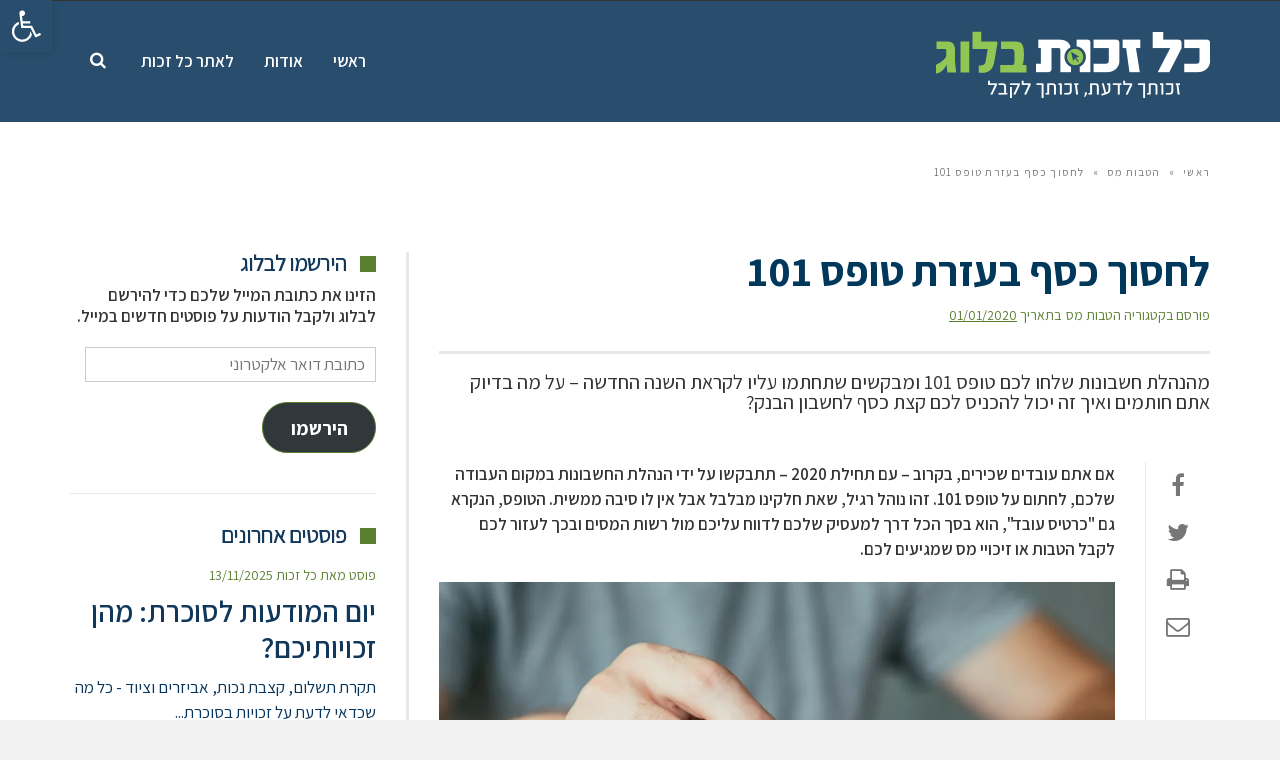

--- FILE ---
content_type: text/html; charset=UTF-8
request_url: https://blog.kolzchut.org.il/?p=2373
body_size: 19500
content:
<!DOCTYPE html>
<!--[if lt IE 7]>
<html class="no-js lt-ie9 lt-ie8 lt-ie7" dir="rtl" lang="he-IL"> <![endif]-->
<!--[if IE 7]>
<html class="no-js lt-ie9 lt-ie8" dir="rtl" lang="he-IL"> <![endif]-->
<!--[if IE 8]>
<html class="no-js lt-ie9" dir="rtl" lang="he-IL"> <![endif]-->
<!--[if gt IE 8]><!--> <html class="no-js" dir="rtl" lang="he-IL"> <!--<![endif]-->
<head>
	<meta charset="utf-8" />
	<meta name="viewport" content="width=device-width, initial-scale=1.0" />
	<title>לחסוך כסף בעזרת טופס 101 - הבלוג של כל זכות</title>
	<meta name='robots' content='index, follow, max-image-preview:large, max-snippet:-1, max-video-preview:-1' />
	<style>img:is([sizes="auto" i], [sizes^="auto," i]) { contain-intrinsic-size: 3000px 1500px }</style>
	<!-- Jetpack Site Verification Tags -->
<meta name="google-site-verification" content="7Pcd1Oo4NsJc67UyCmchYLAqL9oEs_4Enrhfz50VN_M" />

	<!-- This site is optimized with the Yoast SEO plugin v26.4 - https://yoast.com/wordpress/plugins/seo/ -->
	<link rel="canonical" href="https://blog.kolzchut.org.il/?p=2373" />
	<meta property="og:locale" content="he_IL" />
	<meta property="og:type" content="article" />
	<meta property="og:title" content="לחסוך כסף בעזרת טופס 101 - הבלוג של כל זכות" />
	<meta property="og:description" content="מהנהלת חשבונות שלחו לכם טופס 101 ומבקשים שתחתמו עליו לקראת השנה החדשה - על מה בדיוק אתם חותמים ואיך זה יכול להכניס לכם קצת כסף לחשבון הבנק?" />
	<meta property="og:url" content="https://blog.kolzchut.org.il/?p=2373" />
	<meta property="og:site_name" content="הבלוג של כל זכות" />
	<meta property="article:published_time" content="2020-01-01T12:17:35+00:00" />
	<meta property="og:image" content="https://i0.wp.com/blog.kolzchut.org.il/wp/wp-content/uploads/2019/12/124618078_m.jpg?fit=2731%2C1536&ssl=1" />
	<meta property="og:image:width" content="2731" />
	<meta property="og:image:height" content="1536" />
	<meta property="og:image:type" content="image/jpeg" />
	<meta name="author" content="כל זכות" />
	<meta name="twitter:card" content="summary_large_image" />
	<meta name="twitter:label1" content="נכתב על יד" />
	<meta name="twitter:data1" content="כל זכות" />
	<script data-jetpack-boost="ignore" type="application/ld+json" class="yoast-schema-graph">{"@context":"https://schema.org","@graph":[{"@type":"Article","@id":"https://blog.kolzchut.org.il/?p=2373#article","isPartOf":{"@id":"https://blog.kolzchut.org.il/?p=2373"},"author":{"name":"כל זכות","@id":"https://blog.kolzchut.org.il/#/schema/person/78396a51bc985939e0fe348de9eeabde"},"headline":"לחסוך כסף בעזרת טופס 101","datePublished":"2020-01-01T12:17:35+00:00","mainEntityOfPage":{"@id":"https://blog.kolzchut.org.il/?p=2373"},"wordCount":8,"publisher":{"@id":"https://blog.kolzchut.org.il/#organization"},"image":{"@id":"https://blog.kolzchut.org.il/?p=2373#primaryimage"},"thumbnailUrl":"https://i0.wp.com/blog.kolzchut.org.il/wp/wp-content/uploads/2019/12/124618078_m.jpg?fit=2731%2C1536&ssl=1","keywords":["טופס 101","מס הכנסה"],"articleSection":["הטבות מס"],"inLanguage":"he-IL"},{"@type":"WebPage","@id":"https://blog.kolzchut.org.il/?p=2373","url":"https://blog.kolzchut.org.il/?p=2373","name":"לחסוך כסף בעזרת טופס 101 - הבלוג של כל זכות","isPartOf":{"@id":"https://blog.kolzchut.org.il/#website"},"primaryImageOfPage":{"@id":"https://blog.kolzchut.org.il/?p=2373#primaryimage"},"image":{"@id":"https://blog.kolzchut.org.il/?p=2373#primaryimage"},"thumbnailUrl":"https://i0.wp.com/blog.kolzchut.org.il/wp/wp-content/uploads/2019/12/124618078_m.jpg?fit=2731%2C1536&ssl=1","datePublished":"2020-01-01T12:17:35+00:00","breadcrumb":{"@id":"https://blog.kolzchut.org.il/?p=2373#breadcrumb"},"inLanguage":"he-IL","potentialAction":[{"@type":"ReadAction","target":["https://blog.kolzchut.org.il/?p=2373"]}]},{"@type":"ImageObject","inLanguage":"he-IL","@id":"https://blog.kolzchut.org.il/?p=2373#primaryimage","url":"https://i0.wp.com/blog.kolzchut.org.il/wp/wp-content/uploads/2019/12/124618078_m.jpg?fit=2731%2C1536&ssl=1","contentUrl":"https://i0.wp.com/blog.kolzchut.org.il/wp/wp-content/uploads/2019/12/124618078_m.jpg?fit=2731%2C1536&ssl=1","width":2731,"height":1536,"caption":"Legal documents and paperwork. Cropped shot of man signing contract. Closeup of male hand holding pen, turning pages."},{"@type":"BreadcrumbList","@id":"https://blog.kolzchut.org.il/?p=2373#breadcrumb","itemListElement":[{"@type":"ListItem","position":1,"name":"Home","item":"https://blog.kolzchut.org.il/"},{"@type":"ListItem","position":2,"name":"לחסוך כסף בעזרת טופס 101"}]},{"@type":"WebSite","@id":"https://blog.kolzchut.org.il/#website","url":"https://blog.kolzchut.org.il/","name":"הבלוג של כל זכות","description":"זכותך לדעת, זכותך לקבל","publisher":{"@id":"https://blog.kolzchut.org.il/#organization"},"potentialAction":[{"@type":"SearchAction","target":{"@type":"EntryPoint","urlTemplate":"https://blog.kolzchut.org.il/?s={search_term_string}"},"query-input":{"@type":"PropertyValueSpecification","valueRequired":true,"valueName":"search_term_string"}}],"inLanguage":"he-IL"},{"@type":"Organization","@id":"https://blog.kolzchut.org.il/#organization","name":"Kol Zchut","url":"https://blog.kolzchut.org.il/","logo":{"@type":"ImageObject","inLanguage":"he-IL","@id":"https://blog.kolzchut.org.il/#/schema/logo/image/","url":"https://i2.wp.com/blog.kolzchut.org.il/wp/wp-content/uploads/2015/01/kz-logo-for-blog-header.png?fit=960%2C250&ssl=1","contentUrl":"https://i2.wp.com/blog.kolzchut.org.il/wp/wp-content/uploads/2015/01/kz-logo-for-blog-header.png?fit=960%2C250&ssl=1","width":960,"height":250,"caption":"Kol Zchut"},"image":{"@id":"https://blog.kolzchut.org.il/#/schema/logo/image/"}},{"@type":"Person","@id":"https://blog.kolzchut.org.il/#/schema/person/78396a51bc985939e0fe348de9eeabde","name":"כל זכות","image":{"@type":"ImageObject","inLanguage":"he-IL","@id":"https://blog.kolzchut.org.il/#/schema/person/image/","url":"https://secure.gravatar.com/avatar/a7738559494d802878ab1100da467c50?s=96&d=mm&r=g","contentUrl":"https://secure.gravatar.com/avatar/a7738559494d802878ab1100da467c50?s=96&d=mm&r=g","caption":"כל זכות"},"url":"https://blog.kolzchut.org.il/?author=13"}]}</script>
	<!-- / Yoast SEO plugin. -->


<link rel='dns-prefetch' href='//secure.gravatar.com' />
<link rel='dns-prefetch' href='//stats.wp.com' />
<link rel='dns-prefetch' href='//v0.wordpress.com' />
<link rel='dns-prefetch' href='//www.googletagmanager.com' />
<link rel='preconnect' href='//i0.wp.com' />
<link rel="alternate" type="application/rss+xml" title="הבלוג של כל זכות &laquo; פיד‏" href="https://blog.kolzchut.org.il/?feed=rss2" />
		<!-- This site uses the Google Analytics by MonsterInsights plugin v9.10.0 - Using Analytics tracking - https://www.monsterinsights.com/ -->
		<!-- Note: MonsterInsights is not currently configured on this site. The site owner needs to authenticate with Google Analytics in the MonsterInsights settings panel. -->
					<!-- No tracking code set -->
				<!-- / Google Analytics by MonsterInsights -->
		
<link rel='stylesheet' id='jetpack_related-posts-rtl-css' href='https://blog.kolzchut.org.il/wp/wp-content/plugins/jetpack/modules/related-posts/related-posts-rtl.css?ver=20240116' type='text/css' media='all' />
<style id='wp-emoji-styles-inline-css' type='text/css'>

	img.wp-smiley, img.emoji {
		display: inline !important;
		border: none !important;
		box-shadow: none !important;
		height: 1em !important;
		width: 1em !important;
		margin: 0 0.07em !important;
		vertical-align: -0.1em !important;
		background: none !important;
		padding: 0 !important;
	}
</style>
<link rel='stylesheet' id='wp-block-library-rtl-css' href='https://blog.kolzchut.org.il/wp/wp-includes/css/dist/block-library/style-rtl.min.css?ver=6.7.4' type='text/css' media='all' />
<link rel='stylesheet' id='mediaelement-css' href='https://blog.kolzchut.org.il/wp/wp-includes/js/mediaelement/mediaelementplayer-legacy.min.css?ver=4.2.17' type='text/css' media='all' />
<link rel='stylesheet' id='wp-mediaelement-css' href='https://blog.kolzchut.org.il/wp/wp-includes/js/mediaelement/wp-mediaelement.min.css?ver=6.7.4' type='text/css' media='all' />
<style id='jetpack-sharing-buttons-style-inline-css' type='text/css'>
.jetpack-sharing-buttons__services-list{display:flex;flex-direction:row;flex-wrap:wrap;gap:0;list-style-type:none;margin:5px;padding:0}.jetpack-sharing-buttons__services-list.has-small-icon-size{font-size:12px}.jetpack-sharing-buttons__services-list.has-normal-icon-size{font-size:16px}.jetpack-sharing-buttons__services-list.has-large-icon-size{font-size:24px}.jetpack-sharing-buttons__services-list.has-huge-icon-size{font-size:36px}@media print{.jetpack-sharing-buttons__services-list{display:none!important}}.editor-styles-wrapper .wp-block-jetpack-sharing-buttons{gap:0;padding-inline-start:0}ul.jetpack-sharing-buttons__services-list.has-background{padding:1.25em 2.375em}
</style>
<style id='classic-theme-styles-inline-css' type='text/css'>
/*! This file is auto-generated */
.wp-block-button__link{color:#fff;background-color:#32373c;border-radius:9999px;box-shadow:none;text-decoration:none;padding:calc(.667em + 2px) calc(1.333em + 2px);font-size:1.125em}.wp-block-file__button{background:#32373c;color:#fff;text-decoration:none}
</style>
<style id='global-styles-inline-css' type='text/css'>
:root{--wp--preset--aspect-ratio--square: 1;--wp--preset--aspect-ratio--4-3: 4/3;--wp--preset--aspect-ratio--3-4: 3/4;--wp--preset--aspect-ratio--3-2: 3/2;--wp--preset--aspect-ratio--2-3: 2/3;--wp--preset--aspect-ratio--16-9: 16/9;--wp--preset--aspect-ratio--9-16: 9/16;--wp--preset--color--black: #000000;--wp--preset--color--cyan-bluish-gray: #abb8c3;--wp--preset--color--white: #ffffff;--wp--preset--color--pale-pink: #f78da7;--wp--preset--color--vivid-red: #cf2e2e;--wp--preset--color--luminous-vivid-orange: #ff6900;--wp--preset--color--luminous-vivid-amber: #fcb900;--wp--preset--color--light-green-cyan: #7bdcb5;--wp--preset--color--vivid-green-cyan: #00d084;--wp--preset--color--pale-cyan-blue: #8ed1fc;--wp--preset--color--vivid-cyan-blue: #0693e3;--wp--preset--color--vivid-purple: #9b51e0;--wp--preset--gradient--vivid-cyan-blue-to-vivid-purple: linear-gradient(135deg,rgba(6,147,227,1) 0%,rgb(155,81,224) 100%);--wp--preset--gradient--light-green-cyan-to-vivid-green-cyan: linear-gradient(135deg,rgb(122,220,180) 0%,rgb(0,208,130) 100%);--wp--preset--gradient--luminous-vivid-amber-to-luminous-vivid-orange: linear-gradient(135deg,rgba(252,185,0,1) 0%,rgba(255,105,0,1) 100%);--wp--preset--gradient--luminous-vivid-orange-to-vivid-red: linear-gradient(135deg,rgba(255,105,0,1) 0%,rgb(207,46,46) 100%);--wp--preset--gradient--very-light-gray-to-cyan-bluish-gray: linear-gradient(135deg,rgb(238,238,238) 0%,rgb(169,184,195) 100%);--wp--preset--gradient--cool-to-warm-spectrum: linear-gradient(135deg,rgb(74,234,220) 0%,rgb(151,120,209) 20%,rgb(207,42,186) 40%,rgb(238,44,130) 60%,rgb(251,105,98) 80%,rgb(254,248,76) 100%);--wp--preset--gradient--blush-light-purple: linear-gradient(135deg,rgb(255,206,236) 0%,rgb(152,150,240) 100%);--wp--preset--gradient--blush-bordeaux: linear-gradient(135deg,rgb(254,205,165) 0%,rgb(254,45,45) 50%,rgb(107,0,62) 100%);--wp--preset--gradient--luminous-dusk: linear-gradient(135deg,rgb(255,203,112) 0%,rgb(199,81,192) 50%,rgb(65,88,208) 100%);--wp--preset--gradient--pale-ocean: linear-gradient(135deg,rgb(255,245,203) 0%,rgb(182,227,212) 50%,rgb(51,167,181) 100%);--wp--preset--gradient--electric-grass: linear-gradient(135deg,rgb(202,248,128) 0%,rgb(113,206,126) 100%);--wp--preset--gradient--midnight: linear-gradient(135deg,rgb(2,3,129) 0%,rgb(40,116,252) 100%);--wp--preset--font-size--small: 13px;--wp--preset--font-size--medium: 20px;--wp--preset--font-size--large: 36px;--wp--preset--font-size--x-large: 42px;--wp--preset--spacing--20: 0.44rem;--wp--preset--spacing--30: 0.67rem;--wp--preset--spacing--40: 1rem;--wp--preset--spacing--50: 1.5rem;--wp--preset--spacing--60: 2.25rem;--wp--preset--spacing--70: 3.38rem;--wp--preset--spacing--80: 5.06rem;--wp--preset--shadow--natural: 6px 6px 9px rgba(0, 0, 0, 0.2);--wp--preset--shadow--deep: 12px 12px 50px rgba(0, 0, 0, 0.4);--wp--preset--shadow--sharp: 6px 6px 0px rgba(0, 0, 0, 0.2);--wp--preset--shadow--outlined: 6px 6px 0px -3px rgba(255, 255, 255, 1), 6px 6px rgba(0, 0, 0, 1);--wp--preset--shadow--crisp: 6px 6px 0px rgba(0, 0, 0, 1);}:where(.is-layout-flex){gap: 0.5em;}:where(.is-layout-grid){gap: 0.5em;}body .is-layout-flex{display: flex;}.is-layout-flex{flex-wrap: wrap;align-items: center;}.is-layout-flex > :is(*, div){margin: 0;}body .is-layout-grid{display: grid;}.is-layout-grid > :is(*, div){margin: 0;}:where(.wp-block-columns.is-layout-flex){gap: 2em;}:where(.wp-block-columns.is-layout-grid){gap: 2em;}:where(.wp-block-post-template.is-layout-flex){gap: 1.25em;}:where(.wp-block-post-template.is-layout-grid){gap: 1.25em;}.has-black-color{color: var(--wp--preset--color--black) !important;}.has-cyan-bluish-gray-color{color: var(--wp--preset--color--cyan-bluish-gray) !important;}.has-white-color{color: var(--wp--preset--color--white) !important;}.has-pale-pink-color{color: var(--wp--preset--color--pale-pink) !important;}.has-vivid-red-color{color: var(--wp--preset--color--vivid-red) !important;}.has-luminous-vivid-orange-color{color: var(--wp--preset--color--luminous-vivid-orange) !important;}.has-luminous-vivid-amber-color{color: var(--wp--preset--color--luminous-vivid-amber) !important;}.has-light-green-cyan-color{color: var(--wp--preset--color--light-green-cyan) !important;}.has-vivid-green-cyan-color{color: var(--wp--preset--color--vivid-green-cyan) !important;}.has-pale-cyan-blue-color{color: var(--wp--preset--color--pale-cyan-blue) !important;}.has-vivid-cyan-blue-color{color: var(--wp--preset--color--vivid-cyan-blue) !important;}.has-vivid-purple-color{color: var(--wp--preset--color--vivid-purple) !important;}.has-black-background-color{background-color: var(--wp--preset--color--black) !important;}.has-cyan-bluish-gray-background-color{background-color: var(--wp--preset--color--cyan-bluish-gray) !important;}.has-white-background-color{background-color: var(--wp--preset--color--white) !important;}.has-pale-pink-background-color{background-color: var(--wp--preset--color--pale-pink) !important;}.has-vivid-red-background-color{background-color: var(--wp--preset--color--vivid-red) !important;}.has-luminous-vivid-orange-background-color{background-color: var(--wp--preset--color--luminous-vivid-orange) !important;}.has-luminous-vivid-amber-background-color{background-color: var(--wp--preset--color--luminous-vivid-amber) !important;}.has-light-green-cyan-background-color{background-color: var(--wp--preset--color--light-green-cyan) !important;}.has-vivid-green-cyan-background-color{background-color: var(--wp--preset--color--vivid-green-cyan) !important;}.has-pale-cyan-blue-background-color{background-color: var(--wp--preset--color--pale-cyan-blue) !important;}.has-vivid-cyan-blue-background-color{background-color: var(--wp--preset--color--vivid-cyan-blue) !important;}.has-vivid-purple-background-color{background-color: var(--wp--preset--color--vivid-purple) !important;}.has-black-border-color{border-color: var(--wp--preset--color--black) !important;}.has-cyan-bluish-gray-border-color{border-color: var(--wp--preset--color--cyan-bluish-gray) !important;}.has-white-border-color{border-color: var(--wp--preset--color--white) !important;}.has-pale-pink-border-color{border-color: var(--wp--preset--color--pale-pink) !important;}.has-vivid-red-border-color{border-color: var(--wp--preset--color--vivid-red) !important;}.has-luminous-vivid-orange-border-color{border-color: var(--wp--preset--color--luminous-vivid-orange) !important;}.has-luminous-vivid-amber-border-color{border-color: var(--wp--preset--color--luminous-vivid-amber) !important;}.has-light-green-cyan-border-color{border-color: var(--wp--preset--color--light-green-cyan) !important;}.has-vivid-green-cyan-border-color{border-color: var(--wp--preset--color--vivid-green-cyan) !important;}.has-pale-cyan-blue-border-color{border-color: var(--wp--preset--color--pale-cyan-blue) !important;}.has-vivid-cyan-blue-border-color{border-color: var(--wp--preset--color--vivid-cyan-blue) !important;}.has-vivid-purple-border-color{border-color: var(--wp--preset--color--vivid-purple) !important;}.has-vivid-cyan-blue-to-vivid-purple-gradient-background{background: var(--wp--preset--gradient--vivid-cyan-blue-to-vivid-purple) !important;}.has-light-green-cyan-to-vivid-green-cyan-gradient-background{background: var(--wp--preset--gradient--light-green-cyan-to-vivid-green-cyan) !important;}.has-luminous-vivid-amber-to-luminous-vivid-orange-gradient-background{background: var(--wp--preset--gradient--luminous-vivid-amber-to-luminous-vivid-orange) !important;}.has-luminous-vivid-orange-to-vivid-red-gradient-background{background: var(--wp--preset--gradient--luminous-vivid-orange-to-vivid-red) !important;}.has-very-light-gray-to-cyan-bluish-gray-gradient-background{background: var(--wp--preset--gradient--very-light-gray-to-cyan-bluish-gray) !important;}.has-cool-to-warm-spectrum-gradient-background{background: var(--wp--preset--gradient--cool-to-warm-spectrum) !important;}.has-blush-light-purple-gradient-background{background: var(--wp--preset--gradient--blush-light-purple) !important;}.has-blush-bordeaux-gradient-background{background: var(--wp--preset--gradient--blush-bordeaux) !important;}.has-luminous-dusk-gradient-background{background: var(--wp--preset--gradient--luminous-dusk) !important;}.has-pale-ocean-gradient-background{background: var(--wp--preset--gradient--pale-ocean) !important;}.has-electric-grass-gradient-background{background: var(--wp--preset--gradient--electric-grass) !important;}.has-midnight-gradient-background{background: var(--wp--preset--gradient--midnight) !important;}.has-small-font-size{font-size: var(--wp--preset--font-size--small) !important;}.has-medium-font-size{font-size: var(--wp--preset--font-size--medium) !important;}.has-large-font-size{font-size: var(--wp--preset--font-size--large) !important;}.has-x-large-font-size{font-size: var(--wp--preset--font-size--x-large) !important;}
:where(.wp-block-post-template.is-layout-flex){gap: 1.25em;}:where(.wp-block-post-template.is-layout-grid){gap: 1.25em;}
:where(.wp-block-columns.is-layout-flex){gap: 2em;}:where(.wp-block-columns.is-layout-grid){gap: 2em;}
:root :where(.wp-block-pullquote){font-size: 1.5em;line-height: 1.6;}
</style>
<link rel='stylesheet' id='pojo-a11y-css' href='https://blog.kolzchut.org.il/wp/wp-content/plugins/pojo-accessibility/modules/legacy/assets/css/style.min.css?ver=1.0.0' type='text/css' media='all' />
<link rel='stylesheet' id='jetpack-subscriptions-css' href='https://blog.kolzchut.org.il/wp/wp-content/plugins/jetpack/_inc/build/subscriptions/subscriptions.min.css?ver=15.2' type='text/css' media='all' />
<style id='jetpack_facebook_likebox-inline-css' type='text/css'>
.widget_facebook_likebox {
	overflow: hidden;
}

</style>
<link rel='stylesheet' id='pojo-css-framework-css' href='https://blog.kolzchut.org.il/wp/wp-content/themes/scoop/assets/bootstrap/css/bootstrap.min.css?ver=3.2.0' type='text/css' media='all' />
<link rel='stylesheet' id='font-awesome-css' href='https://blog.kolzchut.org.il/wp/wp-content/themes/scoop/assets/font-awesome/css/font-awesome.min.css?ver=4.7.0' type='text/css' media='all' />
<link rel='stylesheet' id='pojo-base-style-css' href='https://blog.kolzchut.org.il/wp/wp-content/themes/scoop/core/assets/css/style.min.css?ver=1.8.1' type='text/css' media='all' />
<link rel='stylesheet' id='pojo-style-css' href='https://blog.kolzchut.org.il/wp/wp-content/themes/scoop-child/assets/css/style.css?ver=1.8.1' type='text/css' media='all' />
<link rel='stylesheet' id='pojo-base-style-rtl-css' href='https://blog.kolzchut.org.il/wp/wp-content/themes/scoop/core/assets/css/rtl.min.css?ver=1.8.1' type='text/css' media='all' />
<link rel='stylesheet' id='pojo-style-rtl-css' href='https://blog.kolzchut.org.il/wp/wp-content/themes/scoop-child/assets/css/rtl.css?ver=1.8.1' type='text/css' media='all' />
<link rel='stylesheet' id='sharedaddy-css' href='https://blog.kolzchut.org.il/wp/wp-content/plugins/jetpack/modules/sharedaddy/sharing.css?ver=15.2' type='text/css' media='all' />
<link rel='stylesheet' id='social-logos-css' href='https://blog.kolzchut.org.il/wp/wp-content/plugins/jetpack/_inc/social-logos/social-logos.min.css?ver=15.2' type='text/css' media='all' />




<link rel="https://api.w.org/" href="https://blog.kolzchut.org.il/index.php?rest_route=/" /><link rel="alternate" title="JSON" type="application/json" href="https://blog.kolzchut.org.il/index.php?rest_route=/wp/v2/posts/2373" /><link rel="EditURI" type="application/rsd+xml" title="RSD" href="https://blog.kolzchut.org.il/wp/xmlrpc.php?rsd" />
<meta name="generator" content="WordPress 6.7.4" />
<link rel='shortlink' href='https://wp.me/p5yaa9-Ch' />
<link rel="alternate" title="oEmbed (JSON)" type="application/json+oembed" href="https://blog.kolzchut.org.il/index.php?rest_route=%2Foembed%2F1.0%2Fembed&#038;url=https%3A%2F%2Fblog.kolzchut.org.il%2F%3Fp%3D2373" />
<link rel="alternate" title="oEmbed (XML)" type="text/xml+oembed" href="https://blog.kolzchut.org.il/index.php?rest_route=%2Foembed%2F1.0%2Fembed&#038;url=https%3A%2F%2Fblog.kolzchut.org.il%2F%3Fp%3D2373&#038;format=xml" />
<meta name="generator" content="Site Kit by Google 1.144.0" />	<style>img#wpstats{display:none}</style>
		<style type="text/css">
#pojo-a11y-toolbar .pojo-a11y-toolbar-toggle a{ background-color: #294d6d;	color: #ffffff;}
#pojo-a11y-toolbar .pojo-a11y-toolbar-overlay, #pojo-a11y-toolbar .pojo-a11y-toolbar-overlay ul.pojo-a11y-toolbar-items.pojo-a11y-links{ border-color: #294d6d;}
body.pojo-a11y-focusable a:focus{ outline-style: solid !important;	outline-width: 1px !important;	outline-color: #FF0000 !important;}
#pojo-a11y-toolbar .pojo-a11y-toolbar-overlay{ background-color: #ffffff;}
#pojo-a11y-toolbar .pojo-a11y-toolbar-overlay ul.pojo-a11y-toolbar-items li.pojo-a11y-toolbar-item a, #pojo-a11y-toolbar .pojo-a11y-toolbar-overlay p.pojo-a11y-toolbar-title{ color: #333333;}
#pojo-a11y-toolbar .pojo-a11y-toolbar-overlay ul.pojo-a11y-toolbar-items li.pojo-a11y-toolbar-item a.active{ background-color: #4054b2;	color: #ffffff;}
@media (max-width: 767px) { #pojo-a11y-toolbar { top: 50px !important; } }</style><link rel="stylesheet" type="text/css" href="https://fonts.googleapis.com/css?family=Assistant:100,100italic,200,200italic,300,300italic,400,400italic,500,500italic,600,600italic,700,700italic,800,800italic,900,900italic&subset=hebrew"><style type="text/css">body{background-color: rgba(242, 242, 242, 1);background-position: top center;background-repeat: repeat;background-size: auto;background-attachment: scroll;color: #333333; font-family: 'Arial', Arial, sans-serif; font-weight: 600; font-size: 17px;line-height: 25px;}#primary{background-color: rgba(255, 255, 255, 1);background-position: top center;background-repeat: repeat;background-size: auto;background-attachment: scroll;}button,.button,#commentform .button{color: #ffffff; font-family: 'Assistant', Arial, sans-serif; font-weight: bold; font-size: 16px;text-transform: uppercase;background-color: #5b7f31;border-color: #5b7f31;}button:hover,.button:hover,#commentform .button:hover{color: #ffffff;background-color: #415d1f;border-color: #415d1f;}div.logo-text a{color: #4bb8ab; font-family: 'Arial', Arial, sans-serif; font-weight: bold; font-size: 38px;line-height: 1em;}.logo{margin-top: 30px;margin-bottom: 24px;}#top-bar{background-color: rgba(51, 51, 51, 1);background-position: top center;background-repeat: repeat-x;background-size: auto;background-attachment: scroll;}#top-bar, #top-bar .widget-title{color: #7c7c7c; font-family: 'Assistant', Arial, sans-serif; font-weight: 600; font-size: 12px;text-transform: uppercase;letter-spacing: 0px;line-height: 45px;}#top-bar a{color: #8f8f8f;}#top-bar a:hover{color: #aaaaaa;}#header, .sticky-header{background-color: rgba(41, 77, 109, 1);background-position: top center;background-repeat: repeat-x;background-size: auto;background-attachment: scroll;}.sf-menu a, .mobile-menu a{color: #ffffff; font-family: 'Assistant', Arial, sans-serif; font-weight: 600; font-size: 17px;text-transform: uppercase;}.sf-menu a:hover,.sf-menu li.active a, .sf-menu li.current-menu-item > a,.sf-menu .sfHover > a,.sf-menu .sfHover > li.current-menu-item > a,.sf-menu li.current-menu-ancestor > a,.mobile-menu a:hover,.mobile-menu li.current-menu-item > a, a.search-toggle .fa-times{color: #acdd73;}.nav-main .sf-menu .sub-menu{background-color: #ffffff;}.nav-main .sf-menu .sub-menu li:hover > a,.nav-main .sf-menu .sub-menu li.current-menu-item > a{background-color: #ffffff;color: #ffffff;}.nav-main .sf-menu .sub-menu li a{color: #bdbdbd; font-family: 'Assistant', Arial, sans-serif; font-weight: normal; font-size: 13px;line-height: 3.3em;}.search-section{background-color: rgba(51, 51, 51, 1);background-position: top center;background-repeat: repeat-x;background-size: auto;background-attachment: scroll;}.search-section,.search-section .form-search .field{color: #ffffff;}#sub-header{background-color: rgba(245, 245, 245, 1);background-position: top center;background-repeat: repeat-x;background-size: auto;background-attachment: scroll;}#sub-header, #sub-header .widget-title{color: #3b3b3b; font-family: 'Assistant', Arial, sans-serif; font-weight: normal; font-size: 12px;text-transform: uppercase;letter-spacing: 1.5px;line-height: 45px;}#sub-header a{color: #3b3b3b;}#sub-header a:hover{color: #aaaaaa;}#title-bar{height: 100px;line-height: 100px;color: #767676; font-family: 'Assistant', Arial, sans-serif; font-weight: normal; font-size: 19px;text-transform: uppercase;}#title-bar.title-bar-style-custom_bg{background-color: rgba(255, 255, 255, 1);background-position: center center;background-repeat: repeat;background-size: cover;background-attachment: scroll;}#title-bar div.breadcrumbs, #title-bar div.breadcrumbs a{color: #767676; font-family: 'Assistant', Arial, sans-serif; font-weight: normal; font-size: 11px;text-transform: uppercase;letter-spacing: 1.2px;}a{color: #11385b;}a:hover, a:focus{color: #11385b;}::selection{color: #ffffff;background: #4bb8ab;}::-moz-selection{color: #ffffff;background: #4bb8ab;}h1{color: #00385b; font-family: 'Assistant', Arial, sans-serif; font-weight: 700; font-size: 42px;text-transform: uppercase;font-style: normal;line-height: 0.9em;}h2{color: #4c4c4c; font-family: 'Assistant', Arial, sans-serif; font-weight: 200; font-size: 32px;text-transform: uppercase;line-height: 1.3em;}h3{color: #353535; font-family: 'Assistant', Arial, sans-serif; font-weight: normal; font-size: 21px;text-transform: uppercase;line-height: 31px;}h4{color: #6f6f6f; font-family: 'Assistant', Arial, sans-serif; font-weight: normal; font-size: 20px;text-transform: uppercase;line-height: 1.2em;}h5{color: #929292; font-family: 'Assistant', Arial, sans-serif; font-weight: bold; font-size: 17px;text-transform: uppercase;line-height: 1.2em;}h6{color: #6d6d6d; font-family: 'Assistant', Arial, sans-serif; font-weight: normal; font-size: 17px;text-transform: uppercase;line-height: 1.5em;}h3.media-heading{color: #11385b; font-family: 'Assistant', Arial, sans-serif; font-weight: 600; font-size: 30px;text-transform: uppercase;line-height: 1.2em;}.media.list-two h3.media-heading{color: #2d2d2d; font-family: 'Assistant', Arial, sans-serif; font-weight: 600; font-size: 16px;text-transform: uppercase;line-height: 1.2em;}.media.list-three h3.media-heading{color: #2d2d2d; font-family: 'Assistant', Arial, sans-serif; font-weight: 600; font-size: 15px;text-transform: uppercase;line-height: 1.2em;}.media.list-big-thumbnail h3.media-heading{color: #2d2d2d; font-family: 'Assistant', Arial, sans-serif; font-weight: normal; font-size: 30px;text-transform: uppercase;line-height: 35px;}.media.list-format h3.media-heading{color: #2d2d2d; font-family: 'Assistant', Arial, sans-serif; font-weight: normal; font-size: 27px;text-transform: uppercase;line-height: 30px;}.grid-item.grid-one h4.grid-heading{color: #2d2d2d; font-family: 'Assistant', Arial, sans-serif; font-weight: normal; font-size: 20px;text-transform: uppercase;line-height: 1.2em;}.grid-item.grid-two h4.grid-heading{color: #2d2d2d; font-family: 'Assistant', Arial, sans-serif; font-weight: normal; font-size: 23px;text-transform: uppercase;line-height: 1.2em;}.grid-item.grid-three h4.grid-heading{color: #2d2d2d; font-family: 'Assistant', Arial, sans-serif; font-weight: normal; font-size: 19px;text-transform: uppercase;line-height: 1.3em;}.grid-item.grid-four h4.grid-heading{color: #2d2d2d; font-family: 'Assistant', Arial, sans-serif; font-weight: normal; font-size: 17px;text-transform: uppercase;line-height: 1.2em;}.posts-group .featured-post h3.media-heading,.posts-group .featured-post h3.grid-heading{color: #2d2d2d; font-family: 'Assistant', Arial, sans-serif; font-weight: normal; font-size: 22px;text-transform: uppercase;line-height: 1.2em;}.posts-group h3.media-heading,.posts-group h4.grid-heading{color: #2d2d2d; font-family: 'Assistant', Arial, sans-serif; font-weight: normal; font-size: 17px;text-transform: uppercase;line-height: 20px;}.entry-meta > span, .more-link span,.read-more, .grid-item .entry-thumbnail .entry-meta span{color: #5b7f31; font-family: 'Assistant', Arial, sans-serif; font-weight: normal; font-size: 14px;text-transform: uppercase;line-height: 2.6em;}.entry-post .entry-meta > span{color: #5b7f31; font-family: 'Assistant', Arial, sans-serif; font-weight: normal; font-size: 14px;text-transform: uppercase;line-height: 3em;}.entry-excerpt{color: #07345b; font-family: 'Assistant', Arial, sans-serif; font-weight: 400; font-size: 17px;text-transform: none;font-style: normal;line-height: 1.5em;}.entry-post .entry-excerpt{color: #333333; font-family: 'Assistant', Arial, sans-serif; font-weight: 400; font-size: 20px;font-style: normal;line-height: 20px;}.category-label{color: #ffffff; font-family: 'Assistant', Arial, sans-serif; font-weight: normal; font-size: 9px;text-transform: uppercase;}#primary #breadcrumbs,#primary #breadcrumbs a, nav.post-navigation a{color: #5b7f31; font-family: 'Assistant', Arial, sans-serif; font-weight: normal; font-size: 16px;text-transform: uppercase;line-height: 4em;}#sidebar{color: #333333; font-family: 'Assistant', Arial, sans-serif; font-weight: 600; font-size: 17px;line-height: 21px;}#sidebar a{color: #a8a8a8;}#sidebar a:hover{color: #11385b;}#sidebar .widget-title{color: #11385b; font-family: 'Assistant', Arial, sans-serif; font-weight: 600; font-size: 23px;text-transform: uppercase;letter-spacing: -1px;line-height: 1;}#footer-widgets{background-color: rgba(65, 65, 65, 1);background-position: top center;background-repeat: repeat;background-size: auto;background-attachment: scroll;color: #b0b0b0; font-family: 'Assistant', Arial, sans-serif; font-weight: normal; font-size: 15px;line-height: 1.5em;}#footer-widgets a{color: #888888;}#footer-widgets a:hover{color: #b7b7b7;}#footer-widgets .widget-title{color: #b0b0b0; font-family: 'Assistant', Arial, sans-serif; font-weight: bold; font-size: 17px;text-transform: uppercase;line-height: 20px;}#footer-copyright{background-color: rgba(44, 91, 134, 1);background-position: top center;background-repeat: repeat;background-size: auto;background-attachment: scroll;color: #ffffff; font-family: 'Assistant', Arial, sans-serif; font-weight: normal; font-size: 14px;text-transform: uppercase;line-height: 70px;}#footer-copyright a{color: #ffffff;}#footer-copyright a:hover{color: #ffffff;}#pojo-scroll-up{width: 50px;height: 50px;line-height: 50px;background-color: rgba(51, 51, 51, 0.6);background-position: top center;background-repeat: repeat;background-size: auto;background-attachment: scroll;}#pojo-scroll-up a{color: #eeeeee;}#primary #main.sidebar-right,#primary #main.sidebar-left,#primary .media, .align-pagination .pagination,.single .entry-post .entry-meta, #primary #main .entry-post .entry-sharing + .entry-content,.author-info, body.rtl #primary #main.sidebar-right,body.rtl #primary #main.sidebar-left,body.rtl #primary #main .entry-post .entry-sharing + .entry-content, .media.grid-item.list-two:nth-child(n+3) .item-inner,.media.grid-item.list-three:nth-child(n+4) .item-inner,.posts-group .grid-item.media.featured-post .item-inner,.posts-group .grid-item.media.list-item:nth-child(n+4) .item-inner,.posts-group.featured-list-aside .media.list-item:nth-child(n+3) .item-inner,#primary .widget .widget-title, #primary .pb-widget-inner .pb-widget-title{border-color: #e8e8e8;}.sf-menu a, .menu-no-found,.sf-menu li.pojo-menu-search,.search-header{line-height: 120px;}.sf-menu li:hover ul, .sf-menu li.sfHover ul{top: 120px;}a.search-toggle{color: #ffffff;}.navbar-toggle{border-color: #ffffff;}.icon-bar{background-color: #ffffff;}			.sf-menu > li.active > a > span, .sf-menu > li:hover > a > span, .sf-menu > li.current-menu-item > a > span, .sf-menu > li.current-menu-parent > a > span, .sf-menu > li.current-menu-ancestor > a > span, .sf-menu > li.current_page_item > a > span, .sf-menu > li.current_page_paren > a > span, .sf-menu > li.current_page_ancestor > a > span {background-color: #5b7f31;}
			.sf-menu > li.active > a.sf-with-ul > span:after, .sf-menu > li:hover > a.sf-with-ul > span:after, .sf-menu > li.current-menu-item > a.sf-with-ul > span:after, .sf-menu > li.current-menu-parent > a.sf-with-ul > span:after, .sf-menu > li.current-menu-ancestor > a.sf-with-ul > span:after, .sf-menu > li.current_page_item > a.sf-with-ul > span:after, .sf-menu > li.current_page_paren > a.sf-with-ul > span:after, .sf-menu > li.current_page_ancestor > a.sf-with-ul > span:after {border-top-color: #5b7f31;}
			.category-label {background-color: rgba(91,127,49,0.8);}
			.grid-item .entry-thumbnail .entry-meta {background-color:  #5b7f31;}
			#primary .widget-inner .pb-widget-title span:before,#primary .pb-widget-inner .pb-widget-title span:before,#primary .widget-inner .widget-title span:before,#primary .pb-widget-inner .widget-title span:before  {background-color:  #5b7f31;}
			.align-pagination .pagination > li > a:hover,.align-pagination .pagination > li > span:hover,.align-pagination .pagination > .active > a,.align-pagination .pagination > .active > span,.align-pagination .pagination > .active > a:hover,.align-pagination .pagination > .active > span:hover,.align-pagination .pagination > .active > a:focus,.align-pagination .pagination > .active > span:focus {background-color: #ffffff; color: #5b7f31;}
			.pojo-loadmore-wrap .button,.pojo-loadmore-wrap .pojo-loading,.pojo-loading-wrap .button,.pojo-loading-wrap .pojo-loading {background-color: #5b7f31; color: #ffffff;}
			.pojo-loadmore-wrap .button:hover,.pojo-loadmore-wrap .pojo-loading,.pojo-loading-wrap .button:hover,.pojo-loading-wrap .pojo-loading:hover {border-color: #5b7f31; color: #5b7f31;}
			.entry-tags a {background-color: #ffffff;}
			.entry-tags a:hover {background-color: #5b7f31; color: #ffffff;}
			.author-info .author-name small {color: #5b7f31;}
			.category-filters li a {color: #ffffff;}
			.category-filters li a:hover,.category-filters li a.active {color: #5b7f31;}
			.widget_tag_cloud a, #sidebar-footer .widget_tag_cloud a {color: #ffffff;}
			.widget_tag_cloud a:hover, #sidebar-footer .widget_tag_cloud a:hover {background-color: #5b7f31; color: #ffffff;}
			.navbar-toggle:hover .icon-bar, .navbar-toggle:focus .icon-bar {background-color: #5b7f31;}
			#comments,#respond {background-color: #ffffff;}
			#primary .widget .widget-title span:before, #primary .pb-widget-inner .pb-widget-title span:before {background-color: #5b7f31;}.sf-menu > li.theme-color-5.active > a > span, .sf-menu > li.theme-color-5:hover > a > span, .sf-menu > li.theme-color-5.current-menu-item > a > span, .sf-menu > li.theme-color-5.current-menu-parent > a > span, .sf-menu > li.theme-color-5.current-menu-ancestor > a > span, .sf-menu > li.theme-color-5.current_page_item > a > span, .sf-menu > li.theme-color-5.current_page_paren > a > span, .sf-menu > li.theme-color-5.current_page_ancestor > a > span {background-color: #c5dd23;}
			.sf-menu > li.theme-color-5.active > a.sf-with-ul span:after, .sf-menu > li.theme-color-5:hover > a.sf-with-ul span:after, .sf-menu > li.theme-color-5.current-menu-item > a.sf-with-ul span:after, .sf-menu > li.theme-color-5.current-menu-parent > a.sf-with-ul span:after, .sf-menu > li.theme-color-5.current-menu-ancestor > a.sf-with-ul span:after, .sf-menu > li.theme-color-5.current_page_item > a.sf-with-ul span:after, .sf-menu > li.theme-color-5.current_page_paren > a.sf-with-ul span:after, .sf-menu > li.theme-color-5.current_page_ancestor > a.sf-with-ul span:after {border-top-color: #c5dd23;}
			#primary .theme-color-5 .category-label {background-color: rgba(197,221,35, 0.8);}
			.theme-color-5 .grid-item .entry-thumbnail .entry-meta {background-color: #c5dd23;}
			#primary .theme-color-5 .widget-inner .pb-widget-title span:before,#primary .theme-color-5 .pb-widget-inner .pb-widget-title span:before,#primary .theme-color-5 .widget-title span:before,#primary .theme-color-5 .pb-widget-inner .widget-title span:before {background-color: #c5dd23;}</style>
		
<!-- Google Tag Manager snippet added by Site Kit -->


<!-- End Google Tag Manager snippet added by Site Kit -->
<link rel="icon" href="https://i0.wp.com/blog.kolzchut.org.il/wp/wp-content/uploads/2018/03/cropped-arrow-in-circle.512px.png?fit=32%2C32&#038;ssl=1" sizes="32x32" />
<link rel="icon" href="https://i0.wp.com/blog.kolzchut.org.il/wp/wp-content/uploads/2018/03/cropped-arrow-in-circle.512px.png?fit=192%2C192&#038;ssl=1" sizes="192x192" />
<link rel="apple-touch-icon" href="https://i0.wp.com/blog.kolzchut.org.il/wp/wp-content/uploads/2018/03/cropped-arrow-in-circle.512px.png?fit=180%2C180&#038;ssl=1" />
<meta name="msapplication-TileImage" content="https://i0.wp.com/blog.kolzchut.org.il/wp/wp-content/uploads/2018/03/cropped-arrow-in-circle.512px.png?fit=270%2C270&#038;ssl=1" />
</head>
<body class="rtl post-template-default single single-post postid-2373 single-format-standard layout-sidebar-right pojo-title-bar">
<!--[if lt IE 7]><p class="chromeframe">Your browser is <em>ancient!</em>
	<a href="http://browsehappy.com/">Upgrade to a different browser</a> or
	<a href="http://www.google.com/chromeframe/?redirect=true">install Google Chrome Frame</a> to experience this site.
</p><![endif]-->

<div id="container" class="wide">
		
			<section id="top-bar">
			<div class="container">
				<div class="pull-left">
									</div>
				<div class="pull-right">
									</div>
			</div><!-- .container -->
		</section>
		<header id="header" class="logo-left" role="banner">
			<div class="container">
				<div class="logo">
										<button type="button" class="navbar-toggle visible-xs" data-toggle="collapse" data-target=".navbar-collapse">
						<span class="sr-only">תפריט</span>
						<span class="icon-bar"></span>
						<span class="icon-bar"></span>
						<span class="icon-bar"></span>
					</button>
																<div class="logo-img">
							<a href="https://blog.kolzchut.org.il/" rel="home"><img src="https://blog.kolzchut.org.il/wp/wp-content/uploads/2018/06/logo.png" alt="הבלוג של כל זכות" class="logo-img-primary" /></a>
						</div>
									</div><!--.logo -->
				<nav class="nav-main" role="navigation">
					<div class="navbar-collapse collapse">
						<div class="nav-main-inner">
															<ul id="menu-menu-1" class="sf-menu hidden-xs"><li class="menu-item menu-item-type-custom menu-item-object-custom menu-item-home menu-%d7%a8%d7%90%d7%a9%d7%99 first-item menu-item-1083"><a title="http://blog.kolzchut.org.il/" href="https://blog.kolzchut.org.il"><span>ראשי</span></a></li>
<li class="menu-item menu-item-type-custom menu-item-object-custom menu-%d7%90%d7%95%d7%93%d7%95%d7%aa menu-item-1144"><a href="https://www.kolzchut.org.il/he/%D7%9B%D7%9C-%D7%96%D7%9B%D7%95%D7%AA:%D7%90%D7%95%D7%93%D7%95%D7%AA_%D7%94%D7%9E%D7%99%D7%96%D7%9D"><span>אודות</span></a></li>
<li class="menu-item menu-item-type-custom menu-item-object-custom menu-%d7%9c%d7%90%d7%aa%d7%a8-%d7%9b%d7%9c-%d7%96%d7%9b%d7%95%d7%aa menu-item-769"><a href="http://www.kolzchut.org.il/he/עמוד_ראשי"><span>לאתר כל זכות</span></a></li>
</ul><ul id="menu-menu-2" class="mobile-menu visible-xs"><li class="menu-item menu-item-type-custom menu-item-object-custom menu-item-home first-item menu-item-1083"><a title="http://blog.kolzchut.org.il/" href="https://blog.kolzchut.org.il"><span>ראשי</span></a></li>
<li class="menu-item menu-item-type-custom menu-item-object-custom menu-item-1144"><a href="https://www.kolzchut.org.il/he/%D7%9B%D7%9C-%D7%96%D7%9B%D7%95%D7%AA:%D7%90%D7%95%D7%93%D7%95%D7%AA_%D7%94%D7%9E%D7%99%D7%96%D7%9D"><span>אודות</span></a></li>
<li class="menu-item menu-item-type-custom menu-item-object-custom menu-item-769"><a href="http://www.kolzchut.org.il/he/עמוד_ראשי"><span>לאתר כל זכות</span></a></li>
</ul>																	<div class="search-header hidden-xs">
										<a href="javascript:void(0);" class="search-toggle" aria-haspopup="true" data-target="#search-section-primary">
											<i class="fa fa-search"></i><span class="sr-only">פתח חיפוש</span>
										</a>
									</div>
																					</div>
					</div>
				</nav><!--/#nav-menu -->
			</div><!-- /.container -->
		</header>

					<div class="hidden-xs">
				<div id="search-section-primary" class="search-section" style="display: none;">
					<div class="container">
						<form role="search" method="get" class="form form-search" action="https://blog.kolzchut.org.il/">
	<label for="s">
		<span class="sr-only">חיפוש עבור:</span>
		<input type="search" title="חיפוש" name="s" value="" placeholder="חיפוש..." class="field search-field">
	</label>
	<button value="חיפוש" class="search-submit button" type="submit">חיפוש</button>
</form>
<i class="fa fa-search"></i>
					</div>
				</div>
			</div>
		
		<section id="sub-header">
			<div class="container">
				<div class="pull-left">
									</div>
				<div class="pull-right">
									</div>
			</div><!-- .container -->
		</section>

		<div class="sticky-header-running"></div>

					<div class="sticky-header logo-left">
				<div class="container">
					<div class="logo">
												<button type="button" class="navbar-toggle visible-xs" data-toggle="collapse" data-target=".navbar-collapse">
							<span class="sr-only">תפריט</span>
							<span class="icon-bar"></span>
							<span class="icon-bar"></span>
							<span class="icon-bar"></span>
						</button>
																			<div class="logo-img">
								<a href="https://blog.kolzchut.org.il/" rel="home"><img src="https://blog.kolzchut.org.il/wp/wp-content/uploads/2018/06/logo.png" alt="הבלוג של כל זכות" class="logo-img-secondary" /></a>
							</div>
											</div><!--.logo -->
					<nav class="nav-main" role="navigation">
						<div class="navbar-collapse collapse">
							<div class="nav-main-inner">
																	<ul id="menu-menu-3" class="sf-menu hidden-xs"><li class="menu-item menu-item-type-custom menu-item-object-custom menu-item-home first-item menu-item-1083"><a title="http://blog.kolzchut.org.il/" href="https://blog.kolzchut.org.il"><span>ראשי</span></a></li>
<li class="menu-item menu-item-type-custom menu-item-object-custom menu-item-1144"><a href="https://www.kolzchut.org.il/he/%D7%9B%D7%9C-%D7%96%D7%9B%D7%95%D7%AA:%D7%90%D7%95%D7%93%D7%95%D7%AA_%D7%94%D7%9E%D7%99%D7%96%D7%9D"><span>אודות</span></a></li>
<li class="menu-item menu-item-type-custom menu-item-object-custom menu-item-769"><a href="http://www.kolzchut.org.il/he/עמוד_ראשי"><span>לאתר כל זכות</span></a></li>
</ul><ul id="menu-menu-4" class="mobile-menu visible-xs"><li class="menu-item menu-item-type-custom menu-item-object-custom menu-item-home first-item menu-item-1083"><a title="http://blog.kolzchut.org.il/" href="https://blog.kolzchut.org.il"><span>ראשי</span></a></li>
<li class="menu-item menu-item-type-custom menu-item-object-custom menu-item-1144"><a href="https://www.kolzchut.org.il/he/%D7%9B%D7%9C-%D7%96%D7%9B%D7%95%D7%AA:%D7%90%D7%95%D7%93%D7%95%D7%AA_%D7%94%D7%9E%D7%99%D7%96%D7%9D"><span>אודות</span></a></li>
<li class="menu-item menu-item-type-custom menu-item-object-custom menu-item-769"><a href="http://www.kolzchut.org.il/he/עמוד_ראשי"><span>לאתר כל זכות</span></a></li>
</ul>																			<div class="search-header hidden-xs">
											<a href="javascript:void(0);" class="search-toggle" data-target="#search-section-sticky">
												<i class="fa fa-search"></i><span class="sr-only">פתח חיפוש</span>
											</a>
										</div>
																								</div>
						</div>
					</nav><!--.nav-menu -->
				</div><!-- /.container -->
									<div class="hidden-xs">
						<div id="search-section-sticky" class="search-section" style="display: none;">
							<div class="container">
								<form role="search" method="get" class="form form-search" action="https://blog.kolzchut.org.il/">
	<label for="s">
		<span class="sr-only">חיפוש עבור:</span>
		<input type="search" title="חיפוש" name="s" value="" placeholder="חיפוש..." class="field search-field">
	</label>
	<button value="חיפוש" class="search-submit button" type="submit">חיפוש</button>
</form>
							</div>
						</div>
					</div>
							</div>
		
	
		<div id="title-bar" class="title-bar-style-custom_bg">
	<div class="container">
					<div class="title-primary">
				<span>לחסוך כסף בעזרת טופס 101</span>
			</div>
							<div class="breadcrumbs">
				<div id="breadcrumbs" itemscope itemtype="http://schema.org/BreadcrumbList"><span itemprop="itemListElement" itemscope itemtype="http://schema.org/ListItem">
					<a href="https://blog.kolzchut.org.il" itemprop="item">
					<span itemprop="name">ראשי</span>
					<meta itemprop="position" content="0" />
					</a></span> <span class="separator">&raquo;</span> <span itemprop="itemListElement" itemscope itemtype="http://schema.org/ListItem">
					<a href="https://blog.kolzchut.org.il/?cat=364" itemprop="item">
					<span itemprop="name">הטבות מס</span>
					<meta itemprop="position" content="1" />
					</a></span> <span class="separator">&raquo;</span> <span class="current">לחסוך כסף בעזרת טופס 101</span></div>			</div>
			</div><!-- /.container -->
</div><!-- /#title-bar -->
	<div id="primary">
		<div class="container">
			<div id="content" class="row">
		<section id="main" class="col-sm-12 col-md-8 sidebar-right" role="main">
	        
        
		<article id="post-2373" class="post-2373 post type-post status-publish format-standard has-post-thumbnail hentry category-364 tag-459 tag-130">
			<div class="entry-post">
				<header class="entry-header">
																<div class="page-title">
							<h1 class="entry-title">
								לחסוך כסף בעזרת טופס 101							</h1>
						</div>
										<div class="entry-meta">
                                                                            <span>פורסם בקטגוריה </span>
                            <span>הטבות מס</span>
                                                                                    <span>בתאריך </span>
							<span><time datetime="2020-01-01" class="entry-date date published updated"><a href="https://blog.kolzchut.org.il/?m=202001">01/01/2020</a></time></span>
											</div>
										<div class="entry-excerpt">
						<p>מהנהלת חשבונות שלחו לכם טופס 101 ומבקשים שתחתמו עליו לקראת השנה החדשה &#8211; על מה בדיוק אתם חותמים ואיך זה יכול להכניס לכם קצת כסף לחשבון הבנק? </p>
<div class="sharedaddy sd-sharing-enabled"><div class="robots-nocontent sd-block sd-social sd-social-icon-text sd-sharing"><h3 class="sd-title">שתפו:</h3><div class="sd-content"><ul><li class="share-facebook"><a rel="nofollow noopener noreferrer"
				data-shared="sharing-facebook-2373"
				class="share-facebook sd-button share-icon"
				href="https://blog.kolzchut.org.il/?p=2373&#038;share=facebook"
				target="_blank"
				aria-labelledby="sharing-facebook-2373"
				>
				<span id="sharing-facebook-2373" hidden>לחיצה לשיתוף בפייסבוק (נפתח בחלון חדש)</span>
				<span>פייסבוק</span>
			</a></li><li class="share-telegram"><a rel="nofollow noopener noreferrer"
				data-shared="sharing-telegram-2373"
				class="share-telegram sd-button share-icon"
				href="https://blog.kolzchut.org.il/?p=2373&#038;share=telegram"
				target="_blank"
				aria-labelledby="sharing-telegram-2373"
				>
				<span id="sharing-telegram-2373" hidden>לחיצה לשיתוף ב-Telegram (נפתח בחלון חדש)</span>
				<span>Telegram</span>
			</a></li><li class="share-jetpack-whatsapp"><a rel="nofollow noopener noreferrer"
				data-shared="sharing-whatsapp-2373"
				class="share-jetpack-whatsapp sd-button share-icon"
				href="https://blog.kolzchut.org.il/?p=2373&#038;share=jetpack-whatsapp"
				target="_blank"
				aria-labelledby="sharing-whatsapp-2373"
				>
				<span id="sharing-whatsapp-2373" hidden>לחיצה לשיתוף ב-WhatsApp (נפתח בחלון חדש)</span>
				<span>WhatsApp</span>
			</a></li><li class="share-print"><a rel="nofollow noopener noreferrer"
				data-shared="sharing-print-2373"
				class="share-print sd-button share-icon"
				href="https://blog.kolzchut.org.il/?p=2373#print&#038;share=print"
				target="_blank"
				aria-labelledby="sharing-print-2373"
				>
				<span id="sharing-print-2373" hidden>לחצו כדי להדפיס (נפתח בחלון חדש)</span>
				<span>הדפס</span>
			</a></li><li class="share-twitter"><a rel="nofollow noopener noreferrer"
				data-shared="sharing-twitter-2373"
				class="share-twitter sd-button share-icon"
				href="https://blog.kolzchut.org.il/?p=2373&#038;share=twitter"
				target="_blank"
				aria-labelledby="sharing-twitter-2373"
				>
				<span id="sharing-twitter-2373" hidden>לחיצה לשיתוף ב-X (נפתח בחלון חדש)</span>
				<span>X</span>
			</a></li><li class="share-end"></li></ul></div></div></div>					</div>
									</header>
								<div class="entry-sharing col-sm-1">
					<a class="entry-facebook pojo-tooltip" href="https://www.facebook.com/sharer.php?u=https://blog.kolzchut.org.il/?p=2373&t=לחסוך כסף בעזרת טופס 101" title="פייסבוק" target="_blank">
						<span class="fa fa-facebook"></span>
					</a>
					<a class="entry-twitter pojo-tooltip" href="https://twitter.com/home?status=לחסוך כסף בעזרת טופס 101 https://blog.kolzchut.org.il/?p=2373" title="טוויטר" target="_blank">
						<span class="fa fa-twitter"></span>
					</a>
					<a class="entry-print pojo-tooltip" href="javascript:window.print()" title="הדפסה">
						<span class="fa fa-print"></span>
					</a>
					<a class="entry-mail pojo-tooltip" href="mailto:?subject=לחסוך כסף בעזרת טופס 101&amp;body=https://blog.kolzchut.org.il/?p=2373" title="שליחה במייל">
						<span class="fa fa-envelope-o"></span>
					</a>
				</div>
								<div class="entry-content col-sm-11">
																<p>אם אתם עובדים שכירים, בקרוב &#8211; עם תחילת 2020 &#8211; תתבקשו על ידי הנהלת החשבונות במקום העבודה שלכם, לחתום על טופס 101. זהו נוהל רגיל, שאת חלקינו מבלבל אבל אין לו סיבה ממשית. הטופס, הנקרא גם &quot;כרטיס עובד&quot;, הוא בסך הכל דרך למעסיק שלכם לדווח עליכם מול רשות המסים ובכך לעזור לכם לקבל הטבות או זיכויי מס שמגיעים לכם.</p>
<p><img data-recalc-dims="1" fetchpriority="high" decoding="async" class="aligncenter wp-image-2375 size-full" src="https://i0.wp.com/blog.kolzchut.org.il/wp/wp-content/uploads/2019/12/124618078_m.jpg?resize=2731%2C1536&#038;ssl=1" alt="" width="2731" height="1536" srcset="https://i0.wp.com/blog.kolzchut.org.il/wp/wp-content/uploads/2019/12/124618078_m.jpg?w=2731&amp;ssl=1 2731w, https://i0.wp.com/blog.kolzchut.org.il/wp/wp-content/uploads/2019/12/124618078_m.jpg?resize=300%2C169&amp;ssl=1 300w, https://i0.wp.com/blog.kolzchut.org.il/wp/wp-content/uploads/2019/12/124618078_m.jpg?resize=768%2C432&amp;ssl=1 768w, https://i0.wp.com/blog.kolzchut.org.il/wp/wp-content/uploads/2019/12/124618078_m.jpg?resize=1024%2C576&amp;ssl=1 1024w, https://i0.wp.com/blog.kolzchut.org.il/wp/wp-content/uploads/2019/12/124618078_m.jpg?w=2000&amp;ssl=1 2000w" sizes="(max-width: 1000px) 100vw, 1000px" /></p>
<p>&nbsp;</p>
<p>כאשר אתם חותמים על טופס 101, כדאי לשים לב לכל המשבצות &#8211;  חלקן עשויות להיות רלוונטיות עבורכם בשנה זו, על אף שלא היו בשנה שחלפה. הנה כמה מהנקודות שעשויות להיות רלוונטיות לכם:</p>
<ol>
<li><strong>הורות</strong><br />
הורים מקבלים נקודות זיכוי ממס. אם נולד לכם תינוק בשנה האחרונה &#8211; אל תשכחו לסמן שאתם הורים בטופס 101. עד שילדיכם יהיו בני 6, סמנו גם את המשבצות המזכות אתכם בנקודות זיכוי עבור פעוט. משבצת אחת היא עבור ההורה שמקבל את קצבת הילדים (בדרך כלל האמא), והמשבצת השנייה &#8211; עבור ההורה שלא מקבל את קצבת הילדים (בדרך כלל האבא).</li>
<li><strong>משפחות חד הוריות</strong><br />
לא כיף להתגרש &#8211; אבל היי, אם יש לכם ילדים, תוכלו להיות זכאים לנקודות זיכוי של הורים גרושים או פרודים. מס הכנסה מעניק נקודת זיכוי אחת להורה המשמורן ואחת להורה שמשלם מזונות ילדים, אז שימו לב לסמן את המשבצות שרלוונטיות עבורכן ועבורכם. עבור אמהות יחידניות שלא חולקות את ההורות עם אדם נוסף, יש משבצת נפרדת, בשם &quot;הורה יחיד&quot;, שמזכה את האם גם בנקודות הזיכוי של האב הלא נוכח.</li>
<li><strong>השלמת תואר</strong><br />
עובד שסיים לימודים אקדמיים, התמחות או לימודי מקצוע, בשנה שלפני מילוי טופס 101 &#8211;  זכאי לנקודות זיכוי במס הכנסה. מספר נקודות הזיכוי ומשך תקופת הזכאות, נקבעים לפי סוג הלימודים ושנת סיום הלימודים  ולצד הסימון, יש למלא טופס נוסף של רשות המסים ולצרף אישורים אקדמיים.</li>
<li><strong>עבודה במקום עבודה נוסף</strong><br />
מי שבתחילת שנה עובד ביותר ממקום עבודה אחד יסמן את המשבצת הרלוונטית בטופס 101, ובכך ימנע מתשלום כפול של מס. רצוי לצרף לטופס, אישור על תיאום מס מפקיד שומה, אשר ניתן להפיק באתר רשות המסים.</li>
<li><strong>גמלת ילד נכה</strong><br />
אם נסיבות החיים הובילו אתכם לקבלת גמלת ילד נכה מביטוח לאומי, קיימת לכם אפשרות לסמן את העובדה הזו בטופס 101, ולקבל שתי נקודות זיכוי ששוויין 5,232 שקל בשנה. בעבר הפנייה לצורך קבלת הנקודות הייתה לרשות המסים, אבל כיום ההליך פשוט יותר וכדאי להכירו.</li>
</ol>
<p><a href="https://www.kolzchut.org.il/he/%D7%98%D7%95%D7%A4%D7%A1_101">בערך המלא המוקדש לטופס 101 ב&quot;כל זכות&quot;</a> תוכלו לקרוא על  עוד משבצות וכן על הסכומים שתוכלו לחסוך על ידי מילוי נכון של הטופס.</p>
<p>בהצלחה!</p>
<div class="sharedaddy sd-sharing-enabled"><div class="robots-nocontent sd-block sd-social sd-social-icon-text sd-sharing"><h3 class="sd-title">שתפו:</h3><div class="sd-content"><ul><li class="share-facebook"><a rel="nofollow noopener noreferrer"
				data-shared="sharing-facebook-2373"
				class="share-facebook sd-button share-icon"
				href="https://blog.kolzchut.org.il/?p=2373&#038;share=facebook"
				target="_blank"
				aria-labelledby="sharing-facebook-2373"
				>
				<span id="sharing-facebook-2373" hidden>לחיצה לשיתוף בפייסבוק (נפתח בחלון חדש)</span>
				<span>פייסבוק</span>
			</a></li><li class="share-telegram"><a rel="nofollow noopener noreferrer"
				data-shared="sharing-telegram-2373"
				class="share-telegram sd-button share-icon"
				href="https://blog.kolzchut.org.il/?p=2373&#038;share=telegram"
				target="_blank"
				aria-labelledby="sharing-telegram-2373"
				>
				<span id="sharing-telegram-2373" hidden>לחיצה לשיתוף ב-Telegram (נפתח בחלון חדש)</span>
				<span>Telegram</span>
			</a></li><li class="share-jetpack-whatsapp"><a rel="nofollow noopener noreferrer"
				data-shared="sharing-whatsapp-2373"
				class="share-jetpack-whatsapp sd-button share-icon"
				href="https://blog.kolzchut.org.il/?p=2373&#038;share=jetpack-whatsapp"
				target="_blank"
				aria-labelledby="sharing-whatsapp-2373"
				>
				<span id="sharing-whatsapp-2373" hidden>לחיצה לשיתוף ב-WhatsApp (נפתח בחלון חדש)</span>
				<span>WhatsApp</span>
			</a></li><li class="share-print"><a rel="nofollow noopener noreferrer"
				data-shared="sharing-print-2373"
				class="share-print sd-button share-icon"
				href="https://blog.kolzchut.org.il/?p=2373#print&#038;share=print"
				target="_blank"
				aria-labelledby="sharing-print-2373"
				>
				<span id="sharing-print-2373" hidden>לחצו כדי להדפיס (נפתח בחלון חדש)</span>
				<span>הדפס</span>
			</a></li><li class="share-twitter"><a rel="nofollow noopener noreferrer"
				data-shared="sharing-twitter-2373"
				class="share-twitter sd-button share-icon"
				href="https://blog.kolzchut.org.il/?p=2373&#038;share=twitter"
				target="_blank"
				aria-labelledby="sharing-twitter-2373"
				>
				<span id="sharing-twitter-2373" hidden>לחיצה לשיתוף ב-X (נפתח בחלון חדש)</span>
				<span>X</span>
			</a></li><li class="share-end"></li></ul></div></div></div>
<div id='jp-relatedposts' class='jp-relatedposts' >
	<h3 class="jp-relatedposts-headline"><em>​כתבות נוספות שיכולות לעניין אותך</em></h3>
</div>										<footer class="entry-footer">
						<div class="entry-edit">
													</div>
													<div class="entry-tags"><a href="https://blog.kolzchut.org.il/?tag=%d7%98%d7%95%d7%a4%d7%a1-101" rel="tag">טופס 101</a> <a href="https://blog.kolzchut.org.il/?tag=%d7%9e%d7%a1-%d7%94%d7%9b%d7%a0%d7%a1%d7%94" rel="tag">מס הכנסה</a></div>
																		<nav class="post-navigation" rel="navigation"><div class="nav-prev"><a href="https://blog.kolzchut.org.il/?p=2352" rel="prev">&laquo; פוסט קודם</a></div><div class="nav-next"><a href="https://blog.kolzchut.org.il/?p=2420" rel="next">פוסט הבא &raquo;</a></div></nav>					</footer>
				</div>
			</div>

			<div class="clearfix"></div>

			
		</article>
			</section><!-- section#main -->
		<aside id="sidebar" class="col-sm-12 col-md-4" role="complementary">
	<section id="blog_subscription-3" class="widget widget_blog_subscription jetpack_subscription_widget"><div class="widget-inner"><h5 class="widget-title"><span>הירשמו לבלוג</span></h5>
			<div class="wp-block-jetpack-subscriptions__container">
			<form action="#" method="post" accept-charset="utf-8" id="subscribe-blog-blog_subscription-3"
				data-blog="82023901"
				data-post_access_level="everybody" >
									<div id="subscribe-text"><p>הזינו את כתובת המייל שלכם כדי להירשם לבלוג ולקבל הודעות על פוסטים חדשים במייל.</p>
</div>
										<p id="subscribe-email">
						<label id="jetpack-subscribe-label"
							class="screen-reader-text"
							for="subscribe-field-blog_subscription-3">
							כתובת דואר אלקטרוני						</label>
						<input type="email" name="email" autocomplete="email" required="required"
																					value=""
							id="subscribe-field-blog_subscription-3"
							placeholder="כתובת דואר אלקטרוני"
						/>
					</p>

					<p id="subscribe-submit"
											>
						<input type="hidden" name="action" value="subscribe"/>
						<input type="hidden" name="source" value="https://blog.kolzchut.org.il/?p=2373"/>
						<input type="hidden" name="sub-type" value="widget"/>
						<input type="hidden" name="redirect_fragment" value="subscribe-blog-blog_subscription-3"/>
						<input type="hidden" id="_wpnonce" name="_wpnonce" value="aabd9cf858" /><input type="hidden" name="_wp_http_referer" value="/?p=2373" />						<button type="submit"
															class="wp-block-button__link"
																					name="jetpack_subscriptions_widget"
						>
							הירשמו						</button>
					</p>
							</form>
						</div>
			
</div></section><section id="pojo_recent_posts-2" class="widget widget_pojo_recent_posts"><div class="widget-inner"><h5 class="widget-title"><span>פוסטים אחרונים</span></h5><div class="list-items"><div class="recent-post media list-item format-icon-show post-4526 post type-post status-publish format-standard has-post-thumbnail hentry category-354">
		<div class="media-body">
		<div class="entry-meta">
                <span>פוסט מאת </span>
				<span class="entry-user vcard author"><a href="https://blog.kolzchut.org.il/?author=15" rel="author" class="fn">כל זכות</a></span>
				<span><time datetime="2025-11-13" class="entry-date date published updated">13/11/2025</time></span>
		</div>
					<h3 class="media-heading entry-title"><a href="https://blog.kolzchut.org.il/?p=4526">יום המודעות לסוכרת: מהן זכויותיכם?</a></h3>
							<div class="entry-excerpt">
				<p>תקרת תשלום, קצבת נכות, אביזרים וציוד - כל מה שכדאי לדעת על זכויות בסוכרת...</p>
			</div>
					</div>
</div><div class="recent-post media list-item format-icon-show post-4516 post type-post status-publish format-standard has-post-thumbnail hentry category-443">
		<div class="media-body">
		<div class="entry-meta">
                <span>פוסט מאת </span>
				<span class="entry-user vcard author"><a href="https://blog.kolzchut.org.il/?author=15" rel="author" class="fn">כל זכות</a></span>
				<span><time datetime="2025-10-23" class="entry-date date published updated">23/10/2025</time></span>
		</div>
					<h3 class="media-heading entry-title"><a href="https://blog.kolzchut.org.il/?p=4516">מה כדאי לדעת לקראת פתיחת שנת הלימודים האקדמית?</a></h3>
							<div class="entry-excerpt">
				<p>בין אם אתם סטודנטים חדשים, ובין אם אתם שועלי ערעורים ותיקים - אנו ממליצים לעבור...</p>
			</div>
					</div>
</div><div class="recent-post media list-item format-icon-show post-4507 post type-post status-publish format-standard has-post-thumbnail hentry category-354">
		<div class="media-body">
		<div class="entry-meta">
                <span>פוסט מאת </span>
				<span class="entry-user vcard author"><a href="https://blog.kolzchut.org.il/?author=15" rel="author" class="fn">כל זכות</a></span>
				<span><time datetime="2025-10-16" class="entry-date date published updated">16/10/2025</time></span>
		</div>
					<h3 class="media-heading entry-title"><a href="https://blog.kolzchut.org.il/?p=4507">חודש המודעות לסרטן השד: הכירי את זכויותייך</a></h3>
							<div class="entry-excerpt">
				<p>מניעה, טיפול, החלמה - ריכזנו מידע חשוב לרגל חודש המודעות לסרטן השד שכדאי להכיר בכל...</p>
			</div>
					</div>
</div><div class="recent-post media list-item format-icon-show post-4485 post type-post status-publish format-standard has-post-thumbnail hentry category-uncategorized">
		<div class="media-body">
		<div class="entry-meta">
                <span>פוסט מאת </span>
				<span class="entry-user vcard author"><a href="https://blog.kolzchut.org.il/?author=15" rel="author" class="fn">כל זכות</a></span>
				<span><time datetime="2025-09-30" class="entry-date date published updated">30/09/2025</time></span>
		</div>
					<h3 class="media-heading entry-title"><a href="https://blog.kolzchut.org.il/?p=4485">מה כדאי לדעת לפני חתימת חוזה?</a></h3>
							<div class="entry-excerpt">
				<p>קבלה לעבודה, חוזה דירה, ביטול עסקה צרכנית - ריכזנו כמה טיפים מאיתנו. שנזכה לחתימה טובה!
...</p>
			</div>
					</div>
</div><div class="recent-post media list-item format-icon-show post-4480 post type-post status-publish format-standard has-post-thumbnail hentry category-354">
		<div class="media-body">
		<div class="entry-meta">
                <span>פוסט מאת </span>
				<span class="entry-user vcard author"><a href="https://blog.kolzchut.org.il/?author=15" rel="author" class="fn">כל זכות</a></span>
				<span><time datetime="2025-09-21" class="entry-date date published updated">21/09/2025</time></span>
		</div>
					<h3 class="media-heading entry-title"><a href="https://blog.kolzchut.org.il/?p=4480">אלצהיימר ודמנציה &#8211; זכויות שכדאי להכיר</a></h3>
							<div class="entry-excerpt">
				<p>החולים בדמנציה ואלצהיימר ובני משפחותיהם זכאים להטבות והקלות שכדאי להכיר - ריכזנו מידע חשוב לרגל...</p>
			</div>
					</div>
</div></div></div></section><section id="facebook-likebox-2" class="widget widget_facebook_likebox"><div class="widget-inner"><h5 class="widget-title"><span><a href="https://www.facebook.com/kolzchut">עשו לנו לייק</a></span></h5>		<div id="fb-root"></div>
		<div class="fb-page" data-href="https://www.facebook.com/kolzchut" data-width="250"  data-height="250" data-hide-cover="false" data-show-facepile="true" data-tabs="false" data-hide-cta="false" data-small-header="false">
		<div class="fb-xfbml-parse-ignore"><blockquote cite="https://www.facebook.com/kolzchut"><a href="https://www.facebook.com/kolzchut">עשו לנו לייק</a></blockquote></div>
		</div>
		</div></section></aside>				</div><!-- #content -->
		</div><!-- .container -->
	</div><!-- #primary -->

					<footer id="footer-copyright" role="contentinfo">
			<div class="container">
				<div class="content-copyright">
					<div class="pull-left-copyright">
						הבלוג מנוהל ע"י אתר כל זכות – זכותך לדעת, זכותך לקבל<br><br><span class="interjet-credit">נבנה ע"י <a href="https://www.interjet.co.il">Interjet</a></span>					</div>
					<div class="pull-right-copyright">
											</div>
				</div>
			</div><!-- .container -->
		</footer>
	
</div><!-- #container -->
		<div id="pojo-scroll-up" class="pojo-scroll-up-right" data-offset="50" data-duration="750" style="font-size: 36px;border-radius: 6px">
			<div class="pojo-scroll-up-inner">
				<a class="pojo-scroll-up-button" href="javascript:void(0);" title="גלילה לראש העמוד">
					<span class="fa fa-chevron-up"></span><span class="sr-only">גלילה לראש העמוד</span>
				</a>
			</div>
		</div>
				<!-- Google Tag Manager (noscript) snippet added by Site Kit -->
		<noscript>
			<iframe src="https://www.googletagmanager.com/ns.html?id=GTM-W8P7T33" height="0" width="0" style="display:none;visibility:hidden"></iframe>
		</noscript>
		<!-- End Google Tag Manager (noscript) snippet added by Site Kit -->
		
	
				
















		<a id="pojo-a11y-skip-content" class="pojo-skip-link pojo-skip-content" tabindex="1" accesskey="s" href="#content">דילוג לתוכן</a>
				<nav id="pojo-a11y-toolbar" class="pojo-a11y-toolbar-left" role="navigation">
			<div class="pojo-a11y-toolbar-toggle">
				<a class="pojo-a11y-toolbar-link pojo-a11y-toolbar-toggle-link" href="javascript:void(0);" title="כלי נגישות" role="button">
					<span class="pojo-sr-only sr-only">פתח סרגל נגישות</span>
					<svg xmlns="http://www.w3.org/2000/svg" viewBox="0 0 100 100" fill="currentColor" width="1em">
						<title>כלי נגישות</title>
						<g><path d="M60.4,78.9c-2.2,4.1-5.3,7.4-9.2,9.8c-4,2.4-8.3,3.6-13,3.6c-6.9,0-12.8-2.4-17.7-7.3c-4.9-4.9-7.3-10.8-7.3-17.7c0-5,1.4-9.5,4.1-13.7c2.7-4.2,6.4-7.2,10.9-9.2l-0.9-7.3c-6.3,2.3-11.4,6.2-15.3,11.8C7.9,54.4,6,60.6,6,67.3c0,5.8,1.4,11.2,4.3,16.1s6.8,8.8,11.7,11.7c4.9,2.9,10.3,4.3,16.1,4.3c7,0,13.3-2.1,18.9-6.2c5.7-4.1,9.6-9.5,11.7-16.2l-5.7-11.4C63.5,70.4,62.5,74.8,60.4,78.9z"/><path d="M93.8,71.3l-11.1,5.5L70,51.4c-0.6-1.3-1.7-2-3.2-2H41.3l-0.9-7.2h22.7v-7.2H39.6L37.5,19c2.5,0.3,4.8-0.5,6.7-2.3c1.9-1.8,2.9-4,2.9-6.6c0-2.5-0.9-4.6-2.6-6.3c-1.8-1.8-3.9-2.6-6.3-2.6c-2,0-3.8,0.6-5.4,1.8c-1.6,1.2-2.7,2.7-3.2,4.6c-0.3,1-0.4,1.8-0.3,2.3l5.4,43.5c0.1,0.9,0.5,1.6,1.2,2.3c0.7,0.6,1.5,0.9,2.4,0.9h26.4l13.4,26.7c0.6,1.3,1.7,2,3.2,2c0.6,0,1.1-0.1,1.6-0.4L97,77.7L93.8,71.3z"/></g>					</svg>
				</a>
			</div>
			<div class="pojo-a11y-toolbar-overlay">
				<div class="pojo-a11y-toolbar-inner">
					<p class="pojo-a11y-toolbar-title">כלי נגישות</p>

					<ul class="pojo-a11y-toolbar-items pojo-a11y-tools">
																			<li class="pojo-a11y-toolbar-item">
								<a href="#" class="pojo-a11y-toolbar-link pojo-a11y-btn-resize-font pojo-a11y-btn-resize-plus" data-action="resize-plus" data-action-group="resize" tabindex="-1" role="button">
									<span class="pojo-a11y-toolbar-icon"><svg version="1.1" xmlns="http://www.w3.org/2000/svg" width="1em" viewBox="0 0 448 448"><title>הגדל טקסט</title><path fill="currentColor" d="M256 200v16c0 4.25-3.75 8-8 8h-56v56c0 4.25-3.75 8-8 8h-16c-4.25 0-8-3.75-8-8v-56h-56c-4.25 0-8-3.75-8-8v-16c0-4.25 3.75-8 8-8h56v-56c0-4.25 3.75-8 8-8h16c4.25 0 8 3.75 8 8v56h56c4.25 0 8 3.75 8 8zM288 208c0-61.75-50.25-112-112-112s-112 50.25-112 112 50.25 112 112 112 112-50.25 112-112zM416 416c0 17.75-14.25 32-32 32-8.5 0-16.75-3.5-22.5-9.5l-85.75-85.5c-29.25 20.25-64.25 31-99.75 31-97.25 0-176-78.75-176-176s78.75-176 176-176 176 78.75 176 176c0 35.5-10.75 70.5-31 99.75l85.75 85.75c5.75 5.75 9.25 14 9.25 22.5z"></path></svg></span><span class="pojo-a11y-toolbar-text">הגדל טקסט</span>								</a>
							</li>

							<li class="pojo-a11y-toolbar-item">
								<a href="#" class="pojo-a11y-toolbar-link pojo-a11y-btn-resize-font pojo-a11y-btn-resize-minus" data-action="resize-minus" data-action-group="resize" tabindex="-1" role="button">
									<span class="pojo-a11y-toolbar-icon"><svg version="1.1" xmlns="http://www.w3.org/2000/svg" width="1em" viewBox="0 0 448 448"><title>הקטן טקסט</title><path fill="currentColor" d="M256 200v16c0 4.25-3.75 8-8 8h-144c-4.25 0-8-3.75-8-8v-16c0-4.25 3.75-8 8-8h144c4.25 0 8 3.75 8 8zM288 208c0-61.75-50.25-112-112-112s-112 50.25-112 112 50.25 112 112 112 112-50.25 112-112zM416 416c0 17.75-14.25 32-32 32-8.5 0-16.75-3.5-22.5-9.5l-85.75-85.5c-29.25 20.25-64.25 31-99.75 31-97.25 0-176-78.75-176-176s78.75-176 176-176 176 78.75 176 176c0 35.5-10.75 70.5-31 99.75l85.75 85.75c5.75 5.75 9.25 14 9.25 22.5z"></path></svg></span><span class="pojo-a11y-toolbar-text">הקטן טקסט</span>								</a>
							</li>
						
													<li class="pojo-a11y-toolbar-item">
								<a href="#" class="pojo-a11y-toolbar-link pojo-a11y-btn-background-group pojo-a11y-btn-grayscale" data-action="grayscale" data-action-group="schema" tabindex="-1" role="button">
									<span class="pojo-a11y-toolbar-icon"><svg version="1.1" xmlns="http://www.w3.org/2000/svg" width="1em" viewBox="0 0 448 448"><title>גווני אפור</title><path fill="currentColor" d="M15.75 384h-15.75v-352h15.75v352zM31.5 383.75h-8v-351.75h8v351.75zM55 383.75h-7.75v-351.75h7.75v351.75zM94.25 383.75h-7.75v-351.75h7.75v351.75zM133.5 383.75h-15.5v-351.75h15.5v351.75zM165 383.75h-7.75v-351.75h7.75v351.75zM180.75 383.75h-7.75v-351.75h7.75v351.75zM196.5 383.75h-7.75v-351.75h7.75v351.75zM235.75 383.75h-15.75v-351.75h15.75v351.75zM275 383.75h-15.75v-351.75h15.75v351.75zM306.5 383.75h-15.75v-351.75h15.75v351.75zM338 383.75h-15.75v-351.75h15.75v351.75zM361.5 383.75h-15.75v-351.75h15.75v351.75zM408.75 383.75h-23.5v-351.75h23.5v351.75zM424.5 383.75h-8v-351.75h8v351.75zM448 384h-15.75v-352h15.75v352z"></path></svg></span><span class="pojo-a11y-toolbar-text">גווני אפור</span>								</a>
							</li>
						
													<li class="pojo-a11y-toolbar-item">
								<a href="#" class="pojo-a11y-toolbar-link pojo-a11y-btn-background-group pojo-a11y-btn-high-contrast" data-action="high-contrast" data-action-group="schema" tabindex="-1" role="button">
									<span class="pojo-a11y-toolbar-icon"><svg version="1.1" xmlns="http://www.w3.org/2000/svg" width="1em" viewBox="0 0 448 448"><title>ניגודיות גבוהה</title><path fill="currentColor" d="M192 360v-272c-75 0-136 61-136 136s61 136 136 136zM384 224c0 106-86 192-192 192s-192-86-192-192 86-192 192-192 192 86 192 192z"></path></svg></span><span class="pojo-a11y-toolbar-text">ניגודיות גבוהה</span>								</a>
							</li>
						
													<li class="pojo-a11y-toolbar-item">
								<a href="#" class="pojo-a11y-toolbar-link pojo-a11y-btn-background-group pojo-a11y-btn-negative-contrast" data-action="negative-contrast" data-action-group="schema" tabindex="-1" role="button">

									<span class="pojo-a11y-toolbar-icon"><svg version="1.1" xmlns="http://www.w3.org/2000/svg" width="1em" viewBox="0 0 448 448"><title>ניגודיות הפוכה</title><path fill="currentColor" d="M416 240c-23.75-36.75-56.25-68.25-95.25-88.25 10 17 15.25 36.5 15.25 56.25 0 61.75-50.25 112-112 112s-112-50.25-112-112c0-19.75 5.25-39.25 15.25-56.25-39 20-71.5 51.5-95.25 88.25 42.75 66 111.75 112 192 112s149.25-46 192-112zM236 144c0-6.5-5.5-12-12-12-41.75 0-76 34.25-76 76 0 6.5 5.5 12 12 12s12-5.5 12-12c0-28.5 23.5-52 52-52 6.5 0 12-5.5 12-12zM448 240c0 6.25-2 12-5 17.25-46 75.75-130.25 126.75-219 126.75s-173-51.25-219-126.75c-3-5.25-5-11-5-17.25s2-12 5-17.25c46-75.5 130.25-126.75 219-126.75s173 51.25 219 126.75c3 5.25 5 11 5 17.25z"></path></svg></span><span class="pojo-a11y-toolbar-text">ניגודיות הפוכה</span>								</a>
							</li>
						
													<li class="pojo-a11y-toolbar-item">
								<a href="#" class="pojo-a11y-toolbar-link pojo-a11y-btn-background-group pojo-a11y-btn-light-background" data-action="light-background" data-action-group="schema" tabindex="-1" role="button">
									<span class="pojo-a11y-toolbar-icon"><svg version="1.1" xmlns="http://www.w3.org/2000/svg" width="1em" viewBox="0 0 448 448"><title>רקע בהיר</title><path fill="currentColor" d="M184 144c0 4.25-3.75 8-8 8s-8-3.75-8-8c0-17.25-26.75-24-40-24-4.25 0-8-3.75-8-8s3.75-8 8-8c23.25 0 56 12.25 56 40zM224 144c0-50-50.75-80-96-80s-96 30-96 80c0 16 6.5 32.75 17 45 4.75 5.5 10.25 10.75 15.25 16.5 17.75 21.25 32.75 46.25 35.25 74.5h57c2.5-28.25 17.5-53.25 35.25-74.5 5-5.75 10.5-11 15.25-16.5 10.5-12.25 17-29 17-45zM256 144c0 25.75-8.5 48-25.75 67s-40 45.75-42 72.5c7.25 4.25 11.75 12.25 11.75 20.5 0 6-2.25 11.75-6.25 16 4 4.25 6.25 10 6.25 16 0 8.25-4.25 15.75-11.25 20.25 2 3.5 3.25 7.75 3.25 11.75 0 16.25-12.75 24-27.25 24-6.5 14.5-21 24-36.75 24s-30.25-9.5-36.75-24c-14.5 0-27.25-7.75-27.25-24 0-4 1.25-8.25 3.25-11.75-7-4.5-11.25-12-11.25-20.25 0-6 2.25-11.75 6.25-16-4-4.25-6.25-10-6.25-16 0-8.25 4.5-16.25 11.75-20.5-2-26.75-24.75-53.5-42-72.5s-25.75-41.25-25.75-67c0-68 64.75-112 128-112s128 44 128 112z"></path></svg></span><span class="pojo-a11y-toolbar-text">רקע בהיר</span>								</a>
							</li>
						
													<li class="pojo-a11y-toolbar-item">
								<a href="#" class="pojo-a11y-toolbar-link pojo-a11y-btn-links-underline" data-action="links-underline" data-action-group="toggle" tabindex="-1" role="button">
									<span class="pojo-a11y-toolbar-icon"><svg version="1.1" xmlns="http://www.w3.org/2000/svg" width="1em" viewBox="0 0 448 448"><title>הדגשת קישורים</title><path fill="currentColor" d="M364 304c0-6.5-2.5-12.5-7-17l-52-52c-4.5-4.5-10.75-7-17-7-7.25 0-13 2.75-18 8 8.25 8.25 18 15.25 18 28 0 13.25-10.75 24-24 24-12.75 0-19.75-9.75-28-18-5.25 5-8.25 10.75-8.25 18.25 0 6.25 2.5 12.5 7 17l51.5 51.75c4.5 4.5 10.75 6.75 17 6.75s12.5-2.25 17-6.5l36.75-36.5c4.5-4.5 7-10.5 7-16.75zM188.25 127.75c0-6.25-2.5-12.5-7-17l-51.5-51.75c-4.5-4.5-10.75-7-17-7s-12.5 2.5-17 6.75l-36.75 36.5c-4.5 4.5-7 10.5-7 16.75 0 6.5 2.5 12.5 7 17l52 52c4.5 4.5 10.75 6.75 17 6.75 7.25 0 13-2.5 18-7.75-8.25-8.25-18-15.25-18-28 0-13.25 10.75-24 24-24 12.75 0 19.75 9.75 28 18 5.25-5 8.25-10.75 8.25-18.25zM412 304c0 19-7.75 37.5-21.25 50.75l-36.75 36.5c-13.5 13.5-31.75 20.75-50.75 20.75-19.25 0-37.5-7.5-51-21.25l-51.5-51.75c-13.5-13.5-20.75-31.75-20.75-50.75 0-19.75 8-38.5 22-52.25l-22-22c-13.75 14-32.25 22-52 22-19 0-37.5-7.5-51-21l-52-52c-13.75-13.75-21-31.75-21-51 0-19 7.75-37.5 21.25-50.75l36.75-36.5c13.5-13.5 31.75-20.75 50.75-20.75 19.25 0 37.5 7.5 51 21.25l51.5 51.75c13.5 13.5 20.75 31.75 20.75 50.75 0 19.75-8 38.5-22 52.25l22 22c13.75-14 32.25-22 52-22 19 0 37.5 7.5 51 21l52 52c13.75 13.75 21 31.75 21 51z"></path></svg></span><span class="pojo-a11y-toolbar-text">הדגשת קישורים</span>								</a>
							</li>
						
																		<li class="pojo-a11y-toolbar-item">
							<a href="#" class="pojo-a11y-toolbar-link pojo-a11y-btn-reset" data-action="reset" tabindex="-1" role="button">
								<span class="pojo-a11y-toolbar-icon"><svg version="1.1" xmlns="http://www.w3.org/2000/svg" width="1em" viewBox="0 0 448 448"><title>איפוס</title><path fill="currentColor" d="M384 224c0 105.75-86.25 192-192 192-57.25 0-111.25-25.25-147.75-69.25-2.5-3.25-2.25-8 0.5-10.75l34.25-34.5c1.75-1.5 4-2.25 6.25-2.25 2.25 0.25 4.5 1.25 5.75 3 24.5 31.75 61.25 49.75 101 49.75 70.5 0 128-57.5 128-128s-57.5-128-128-128c-32.75 0-63.75 12.5-87 34.25l34.25 34.5c4.75 4.5 6 11.5 3.5 17.25-2.5 6-8.25 10-14.75 10h-112c-8.75 0-16-7.25-16-16v-112c0-6.5 4-12.25 10-14.75 5.75-2.5 12.75-1.25 17.25 3.5l32.5 32.25c35.25-33.25 83-53 132.25-53 105.75 0 192 86.25 192 192z"></path></svg></span>
								<span class="pojo-a11y-toolbar-text">איפוס</span>
							</a>
						</li>
					</ul>
									</div>
			</div>
		</nav>
		<script type="text/javascript">
/* <![CDATA[ */
window._wpemojiSettings = {"baseUrl":"https:\/\/s.w.org\/images\/core\/emoji\/15.0.3\/72x72\/","ext":".png","svgUrl":"https:\/\/s.w.org\/images\/core\/emoji\/15.0.3\/svg\/","svgExt":".svg","source":{"concatemoji":"https:\/\/blog.kolzchut.org.il\/wp\/wp-includes\/js\/wp-emoji-release.min.js?ver=6.7.4"}};
/*! This file is auto-generated */
!function(i,n){var o,s,e;function c(e){try{var t={supportTests:e,timestamp:(new Date).valueOf()};sessionStorage.setItem(o,JSON.stringify(t))}catch(e){}}function p(e,t,n){e.clearRect(0,0,e.canvas.width,e.canvas.height),e.fillText(t,0,0);var t=new Uint32Array(e.getImageData(0,0,e.canvas.width,e.canvas.height).data),r=(e.clearRect(0,0,e.canvas.width,e.canvas.height),e.fillText(n,0,0),new Uint32Array(e.getImageData(0,0,e.canvas.width,e.canvas.height).data));return t.every(function(e,t){return e===r[t]})}function u(e,t,n){switch(t){case"flag":return n(e,"\ud83c\udff3\ufe0f\u200d\u26a7\ufe0f","\ud83c\udff3\ufe0f\u200b\u26a7\ufe0f")?!1:!n(e,"\ud83c\uddfa\ud83c\uddf3","\ud83c\uddfa\u200b\ud83c\uddf3")&&!n(e,"\ud83c\udff4\udb40\udc67\udb40\udc62\udb40\udc65\udb40\udc6e\udb40\udc67\udb40\udc7f","\ud83c\udff4\u200b\udb40\udc67\u200b\udb40\udc62\u200b\udb40\udc65\u200b\udb40\udc6e\u200b\udb40\udc67\u200b\udb40\udc7f");case"emoji":return!n(e,"\ud83d\udc26\u200d\u2b1b","\ud83d\udc26\u200b\u2b1b")}return!1}function f(e,t,n){var r="undefined"!=typeof WorkerGlobalScope&&self instanceof WorkerGlobalScope?new OffscreenCanvas(300,150):i.createElement("canvas"),a=r.getContext("2d",{willReadFrequently:!0}),o=(a.textBaseline="top",a.font="600 32px Arial",{});return e.forEach(function(e){o[e]=t(a,e,n)}),o}function t(e){var t=i.createElement("script");t.src=e,t.defer=!0,i.head.appendChild(t)}"undefined"!=typeof Promise&&(o="wpEmojiSettingsSupports",s=["flag","emoji"],n.supports={everything:!0,everythingExceptFlag:!0},e=new Promise(function(e){i.addEventListener("DOMContentLoaded",e,{once:!0})}),new Promise(function(t){var n=function(){try{var e=JSON.parse(sessionStorage.getItem(o));if("object"==typeof e&&"number"==typeof e.timestamp&&(new Date).valueOf()<e.timestamp+604800&&"object"==typeof e.supportTests)return e.supportTests}catch(e){}return null}();if(!n){if("undefined"!=typeof Worker&&"undefined"!=typeof OffscreenCanvas&&"undefined"!=typeof URL&&URL.createObjectURL&&"undefined"!=typeof Blob)try{var e="postMessage("+f.toString()+"("+[JSON.stringify(s),u.toString(),p.toString()].join(",")+"));",r=new Blob([e],{type:"text/javascript"}),a=new Worker(URL.createObjectURL(r),{name:"wpTestEmojiSupports"});return void(a.onmessage=function(e){c(n=e.data),a.terminate(),t(n)})}catch(e){}c(n=f(s,u,p))}t(n)}).then(function(e){for(var t in e)n.supports[t]=e[t],n.supports.everything=n.supports.everything&&n.supports[t],"flag"!==t&&(n.supports.everythingExceptFlag=n.supports.everythingExceptFlag&&n.supports[t]);n.supports.everythingExceptFlag=n.supports.everythingExceptFlag&&!n.supports.flag,n.DOMReady=!1,n.readyCallback=function(){n.DOMReady=!0}}).then(function(){return e}).then(function(){var e;n.supports.everything||(n.readyCallback(),(e=n.source||{}).concatemoji?t(e.concatemoji):e.wpemoji&&e.twemoji&&(t(e.twemoji),t(e.wpemoji)))}))}((window,document),window._wpemojiSettings);
/* ]]> */
</script><script type="text/javascript" id="jetpack_related-posts-js-extra">
/* <![CDATA[ */
var related_posts_js_options = {"post_heading":"h4"};
/* ]]> */
</script><script type="text/javascript" src="https://blog.kolzchut.org.il/wp/wp-content/plugins/jetpack/_inc/build/related-posts/related-posts.min.js?ver=20240116" id="jetpack_related-posts-js"></script><script type="text/javascript" src="https://blog.kolzchut.org.il/wp/wp-includes/js/jquery/jquery.min.js?ver=3.7.1" id="jquery-core-js"></script><script type="text/javascript" src="https://blog.kolzchut.org.il/wp/wp-includes/js/jquery/jquery-migrate.min.js?ver=3.4.1" id="jquery-migrate-js"></script><script type="text/javascript">
/* <![CDATA[ */

			( function( w, d, s, l, i ) {
				w[l] = w[l] || [];
				w[l].push( {'gtm.start': new Date().getTime(), event: 'gtm.js'} );
				var f = d.getElementsByTagName( s )[0],
					j = d.createElement( s ), dl = l != 'dataLayer' ? '&l=' + l : '';
				j.async = true;
				j.src = 'https://www.googletagmanager.com/gtm.js?id=' + i + dl;
				f.parentNode.insertBefore( j, f );
			} )( window, document, 'script', 'dataLayer', 'GTM-W8P7T33' );
			
/* ]]> */
</script><script type="text/javascript">
		window.WPCOM_sharing_counts = {"https:\/\/blog.kolzchut.org.il\/?p=2373":2373};
	</script><script type="text/javascript" id="qppr_frontend_scripts-js-extra">
/* <![CDATA[ */
var qpprFrontData = {"linkData":[],"siteURL":"https:\/\/blog.kolzchut.org.il\/wp","siteURLq":"https:\/\/blog.kolzchut.org.il"};
/* ]]> */
</script><script type="text/javascript" src="https://blog.kolzchut.org.il/wp/wp-content/plugins/quick-pagepost-redirect-plugin/js/qppr_frontend_script.min.js?ver=5.2.3" id="qppr_frontend_scripts-js"></script><script type="text/javascript" id="pojo-a11y-js-extra">
/* <![CDATA[ */
var PojoA11yOptions = {"focusable":"","remove_link_target":"","add_role_links":"","enable_save":"1","save_expiration":"720"};
/* ]]> */
</script><script type="text/javascript" src="https://blog.kolzchut.org.il/wp/wp-content/plugins/pojo-accessibility/modules/legacy/assets/js/app.min.js?ver=1.0.0" id="pojo-a11y-js"></script><script type="text/javascript" src="https://blog.kolzchut.org.il/wp/wp-content/plugins/pojo-forms/assets/js/app.min.js?ver=6.7.4" id="pojo-forms-js"></script><script type="text/javascript" id="jetpack-facebook-embed-js-extra">
/* <![CDATA[ */
var jpfbembed = {"appid":"249643311490","locale":"he_IL"};
/* ]]> */
</script><script type="text/javascript" src="https://blog.kolzchut.org.il/wp/wp-content/plugins/jetpack/_inc/build/facebook-embed.min.js?ver=15.2" id="jetpack-facebook-embed-js"></script><script type="text/javascript" src="https://blog.kolzchut.org.il/wp/wp-content/themes/scoop/assets/bootstrap/js/bootstrap.min.js?ver=3.2.0" id="pojo-plugins-js"></script><script type="text/javascript" id="pojo-scripts-js-extra">
/* <![CDATA[ */
var Pojo = {"ajaxurl":"https:\/\/blog.kolzchut.org.il\/wp\/wp-admin\/admin-ajax.php","css_framework_type":"bootstrap","superfish_args":{"delay":150,"animation":{"opacity":"show","height":"show"},"speed":"fast"}};
/* ]]> */
</script><script type="text/javascript" src="https://blog.kolzchut.org.il/wp/wp-content/themes/scoop/assets/js/frontend.min.js?ver=1.8.1" id="pojo-scripts-js"></script><script type="text/javascript" id="jetpack-stats-js-before">
/* <![CDATA[ */
_stq = window._stq || [];
_stq.push([ "view", JSON.parse("{\"v\":\"ext\",\"blog\":\"82023901\",\"post\":\"2373\",\"tz\":\"2\",\"srv\":\"blog.kolzchut.org.il\",\"j\":\"1:15.2\"}") ]);
_stq.push([ "clickTrackerInit", "82023901", "2373" ]);
/* ]]> */
</script><script type="text/javascript" src="https://stats.wp.com/e-202548.js" id="jetpack-stats-js" defer="defer" data-wp-strategy="defer"></script><script type="text/javascript" src="https://blog.kolzchut.org.il/wp/wp-content/themes/scoop/core/assets/masterslider/masterslider.min.js?ver=2.9.5" id="masterslider-js"></script><script type="text/javascript" src="https://blog.kolzchut.org.il/wp/wp-content/plugins/pojo-news-ticker/assets/js/app.min.js?ver=6.7.4" id="pojo-news-ticker-js"></script><script type="text/javascript" id="sharing-js-js-extra">
/* <![CDATA[ */
var sharing_js_options = {"lang":"en","counts":"1","is_stats_active":"1"};
/* ]]> */
</script><script type="text/javascript" src="https://blog.kolzchut.org.il/wp/wp-content/plugins/jetpack/_inc/build/sharedaddy/sharing.min.js?ver=15.2" id="sharing-js-js"></script><script type="text/javascript" id="sharing-js-js-after">
/* <![CDATA[ */
var windowOpen;
			( function () {
				function matches( el, sel ) {
					return !! (
						el.matches && el.matches( sel ) ||
						el.msMatchesSelector && el.msMatchesSelector( sel )
					);
				}

				document.body.addEventListener( 'click', function ( event ) {
					if ( ! event.target ) {
						return;
					}

					var el;
					if ( matches( event.target, 'a.share-facebook' ) ) {
						el = event.target;
					} else if ( event.target.parentNode && matches( event.target.parentNode, 'a.share-facebook' ) ) {
						el = event.target.parentNode;
					}

					if ( el ) {
						event.preventDefault();

						// If there's another sharing window open, close it.
						if ( typeof windowOpen !== 'undefined' ) {
							windowOpen.close();
						}
						windowOpen = window.open( el.getAttribute( 'href' ), 'wpcomfacebook', 'menubar=1,resizable=1,width=600,height=400' );
						return false;
					}
				} );
			} )();
var windowOpen;
			( function () {
				function matches( el, sel ) {
					return !! (
						el.matches && el.matches( sel ) ||
						el.msMatchesSelector && el.msMatchesSelector( sel )
					);
				}

				document.body.addEventListener( 'click', function ( event ) {
					if ( ! event.target ) {
						return;
					}

					var el;
					if ( matches( event.target, 'a.share-telegram' ) ) {
						el = event.target;
					} else if ( event.target.parentNode && matches( event.target.parentNode, 'a.share-telegram' ) ) {
						el = event.target.parentNode;
					}

					if ( el ) {
						event.preventDefault();

						// If there's another sharing window open, close it.
						if ( typeof windowOpen !== 'undefined' ) {
							windowOpen.close();
						}
						windowOpen = window.open( el.getAttribute( 'href' ), 'wpcomtelegram', 'menubar=1,resizable=1,width=450,height=450' );
						return false;
					}
				} );
			} )();
var windowOpen;
			( function () {
				function matches( el, sel ) {
					return !! (
						el.matches && el.matches( sel ) ||
						el.msMatchesSelector && el.msMatchesSelector( sel )
					);
				}

				document.body.addEventListener( 'click', function ( event ) {
					if ( ! event.target ) {
						return;
					}

					var el;
					if ( matches( event.target, 'a.share-twitter' ) ) {
						el = event.target;
					} else if ( event.target.parentNode && matches( event.target.parentNode, 'a.share-twitter' ) ) {
						el = event.target.parentNode;
					}

					if ( el ) {
						event.preventDefault();

						// If there's another sharing window open, close it.
						if ( typeof windowOpen !== 'undefined' ) {
							windowOpen.close();
						}
						windowOpen = window.open( el.getAttribute( 'href' ), 'wpcomtwitter', 'menubar=1,resizable=1,width=600,height=350' );
						return false;
					}
				} );
			} )();
/* ]]> */
</script></body>
</html>


--- FILE ---
content_type: text/css
request_url: https://blog.kolzchut.org.il/wp/wp-content/themes/scoop-child/assets/css/style.css?ver=1.8.1
body_size: -42
content:
@import "../../../scoop/assets/css/style.min.css";

/* Your CSS code goes here
-------------------------------------- */


--- FILE ---
content_type: text/css
request_url: https://blog.kolzchut.org.il/wp/wp-content/themes/scoop-child/assets/css/rtl.css?ver=1.8.1
body_size: 1825
content:
@import "../../../scoop/assets/css/rtl.min.css";

/* Your CSS code goes here
-------------------------------------- */

body.single-post article a {
    text-decoration: underline;
}

body.single-post article a:hover,
body.single-post article a:focus {
    text-decoration: underline;
}

/* .sf-menu a, .menu-no-found, .sf-menu li.pojo-menu-search, .search-header {
    line-height: 120px !important;
} */

body.rtl #title-bar .breadcrumbs {
    text-align: right;
}

.entry-sharing a {
    color: #767676;
}

.entry-sharing a:hover, .entry-sharing a:focus  {
    color: #5B7F31;
}

.media.list-item .entry-meta span {
    margin-bottom: 0;
}

.widget_pojo_news_ticker h5 span {
    font-weight: bold;
}

body.single-post .title-primary {
    display: none !important;
}

.entry-content p, .entry-content li, .entry-content span {
    font-family: Assistant, arial, sans-serif !important;
}

#primary .widget .widget-title span:before, #primary .pb-widget-inner .pb-widget-title span:before {
    position: relative;
    top: 4px;
}

.nav-main .sf-menu a:focus {
    color: #fff;
}

.entry-meta span:before {
    display: none;
}

.widget.jetpack_subscription_widget {
    padding-bottom: 20px;
    border-bottom: 1px solid #e8e8e8;
}

#primary .pb-widget-inner .pb-widget-title, #primary .pb-widget-inner .widget-title, #primary .widget .pb-widget-title, #primary .widget .widget-title {
    padding-bottom: 10px;
    margin: 0;
    border: 0;
}

input[type="submit"], button, .pojo-infscr-loader a, .entry-edit a {
    background: #5B7F31;
    color: #fff;
    border: 1px solid #5B7F31;
}

input[type="submit"]:hover, button:hover, .pojo-infscr-loader a:hover, .pojo-infscr-loader.processing a:hover, .pojo-loading.button, .entry-edit a:hover {
    background: #415d1f !important;
    color: #fff !important;
	border-color: #415d1f !important;
}

.sticky-header .logo {
    max-height: 90px;
}

.sticky-header .logo .logo-img {
    position: relative;
    top: -7px;
}

img[src^="https://pixel.wp.com"] {
    display: none;
}

.sticky-header .sf-menu>li.pojo-menu-search, .sticky-header .sf-menu>li>a {
    line-height: 90px;
}

body.single-post .entry-post .entry-meta {
    border-top: 0;
    padding: 0 0 15px 0;
    margin: -10px 0 0 0;
}

.pojo-loadmore-wrap, .pojo-loading-wrap {
    position: relative;
    left: 48px;
}

.entry-excerpt > .sharedaddy {
    display: none;
}

#footer-copyright .content-copyright {
	border: 0;
}

.sticky-header .menu-no-found, .sticky-header .search-header {
	line-height: 90px;
}

.pull-left-copyright {
    text-align: center;
    width: 100%;
    line-height: 160%;
}

span.interjet-credit {
    font-size: 0.8em;
}

@media screen and (max-width: 1200px) {
    .pojo-loadmore-wrap, .pojo-loading-wrap {
        left: 25px;
	}

	button.navbar-toggle.visible-xs {
		display: none;
		background: transparent;
		border: 2px solid #fff !important;
	}

	.navbar-toggle .icon-bar {
		background-color: #fff;
		width: 20px;
		margin: 0 2px;
		display: block;
	}

}

@media screen and (max-width: 992px) {
    .pojo-loadmore-wrap, .pojo-loading-wrap {
        left: 0;
	}

	.pojo-a11y-toolbar-toggle {
		display: none;
	}

	.entry-meta > span, .more-link span, .read-more, .grid-item .entry-thumbnail .entry-meta span {
		line-height: 20px;
	}

	.navbar-toggle:hover .icon-bar, .navbar-toggle:focus .icon-bar {
		background: #fff !important;
	}

	button.navbar-toggle.visible-xs:not(.collapsed) span.icon-bar {
		background: #fff !important;
	}

	button.navbar-toggle.visible-xs.collapsed span.icon-bar {
		background: #fff !important;
	}

	input[type="submit"]:hover, button:hover, .pojo-infscr-loader a:hover, .pojo-infscr-loader.processing a:hover, .pojo-loading.button, .entry-edit a:hover {
		background: transparent !important;
	}

	#sub-header, #sub-header .widget-title {
		line-height: 19px !important;
	}

	.entry-meta > span, .more-link span, .read-more, .grid-item .entry-thumbnail .entry-meta span {
		line-height: 0.6em !important;
	}

	.entry-meta {
		margin-top: 10px;
	}

	section#pojo_news_ticker-2 {
		margin: 5px 0;
	}
}

@media (max-width: 767px) {

    body.rtl #header.logo-left .logo .navbar-toggle, body.rtl .sticky-header.logo-left .logo .navbar-toggle {
        float: right;
    }

    body.rtl #header.logo-left .logo .logo-img, body.rtl #header.logo-left .logo .logo-txt, body.rtl .sticky-header.logo-left .logo .logo-img, body.rtl .sticky-header.logo-left .logo .logo-txt {
        margin: 0 20px 0 0;
    }

	.widget.widget_pojo_news_ticker h5, .widget.widget_pojo_news_ticker li {
		font-size: 17px !important;
	}

	#jp-relatedposts h3.jp-relatedposts-headline em {
		font-size: 20px;
	}

	#jp-relatedposts .jp-relatedposts-items-visual {
		margin: 0 !important;
	}

	#list-items .image-link.pull-left {
		max-width: 100% !important;
		float: none !important;
		margin: 0;
	}

	.logo-img {
		max-width: 70%;
	}
	
	.sticky-header .logo .logo-img {
		top: 0;
	}
	
}

@media screen and (orientation:landscape) and (max-width: 767px) {
    .logo-img {
        width: 25%;
    }

    #header.logo-left .logo, .sticky-header.logo-left .logo {
        margin: 10px 0;
    }
}

/*
 * Override style for Jetpack's Sharing Buttons
 * This is done by adding a lot of specificity, using #content
*/
#content .sd-social-icon .sd-content ul li a.sd-button,
#content .sd-social-text .sd-content ul li a.sd-button,
#content .sd-content ul li a.sd-button,
#content .sd-content ul li .option a.share-ustom,
#content .sd-content ul li.preview-item div.option.option-smart-off a,
#content .sd-content ul li.advanced a.share-more,
#content .sd-social-icon-text .sd-content ul li a.sd-button,
#content .sd-social-official .sd-content > ul > li > a.sd-button,
#content #sharing_email .sharing_send {
	color: #767676 !important;
	background-color: #fefefe;
}

#content .sd-social-icon .sd-content ul li a.sd-button:active,
#content .sd-social-icon .sd-content ul li a.sd-button:hover,
#content .sd-social-icon-text .sd-content ul li a.sd-button:active,
#content .sd-social-icon-text .sd-content ul li a.sd-button:hover,
#content .sd-social-official .sd-content > ul > li .digg_button > a:active,
#content .sd-social-official .sd-content > ul > li .digg_button > a:hover,
#content .sd-social-official .sd-content > ul > li > a.sd-button:active,
#content .sd-social-official .sd-content > ul > li > a.sd-button:hover,
#content .sd-social-text .sd-content ul li a.sd-button:active,
#content .sd-social-text .sd-content ul li a.sd-button:hover {
	color: #fff !important; /* Must use !important, because Jetpack does */
	background-color: #5b7f31 !important; /* Does not cascade properly */
	border-color: #5b7f31 !important; /* Does not cascade properly */
}

.sd-social-text .sd-content ul li a.sd-button a:hover {
	color: #fff;
}

/* Tags */
.entry-tags a {
	background-color: #efefef !important;
}

.entry-tags a:hover {
	color: #fff;
	background-color: #5b7f31 !important;
}

.sf-menu > li.active > a > span, .sf-menu > li:hover > a > span, .sf-menu > li.current-menu-item > a > span, .sf-menu > li.current-menu-parent > a > span, .sf-menu > li.current-menu-ancestor > a > span, .sf-menu > li.current_page_item > a > span, .sf-menu > li.current_page_paren > a > span, .sf-menu > li.current_page_ancestor > a > span {
	background-color: transparent !important;
}

a.search-toggle:hover {
	color: #acdd73;
}

.search-toggle:focus,
.sf-menu a:focus {
	outline: #fff dotted thin !important;
}
